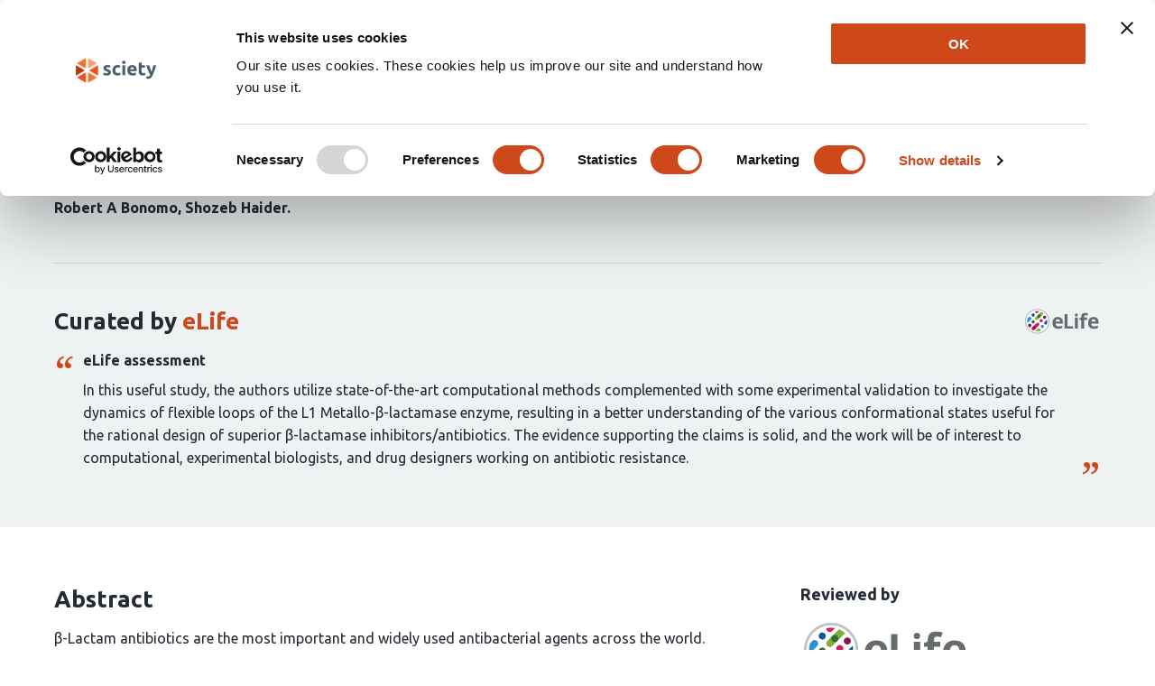

--- FILE ---
content_type: text/html; charset=utf-8
request_url: https://sciety.org/articles/activity/10.7554/elife.83928
body_size: 10333
content:

  <!doctype html>
  <html lang="en" prefix="og: http://ogp.me/ns#">
    
  <head data-user-agent="Mozilla/5.0 (Macintosh; Intel Mac OS X 10_15_7) AppleWebKit/537.36 (KHTML, like Gecko) Chrome/131.0.0.0 Safari/537.36; ClaudeBot/1.0; +claudebot@anthropic.com)">
    
  <meta charset="utf-8">
  <meta name="viewport" content="width=device-width, initial-scale=1">
  <title>
    Gating interactions steer loop conformational changes in the active site of the L1 metallo-β-lactamase | Sciety
  </title>
  <meta name="description" content="4 evaluations
Latest version Feb 24, 2023
Latest activity Jan 19, 2023">
  <link rel="stylesheet" href="/static/style.css">
  <meta name="twitter:card" content="summary">
  <meta name="twitter:site" content="@scietyHQ">
  <meta property="og:site_name" content="Sciety">
  <meta property="og:title" content="Gating interactions steer loop conformational changes in the active site of the L1 metallo-β-lactamase">
  <meta property="og:description" content="
              β-Lactam antibiotics are the most important and widely used antibacterial agents across the world. However, the widespread dissemination of β-lactamases among pathogenic bacteria limits the efficacy of β-lactam antibiotics. This has created a major public health crisis. The use of β-lactamase inhibitors has proven useful in restoring the activity of β-lactam antibiotics, yet, effective clinically approved inhibitors against class B metallo-β-lactamases are not available. L1, a class B3 enzyme expressed by
              Stenotrophomonas maltophilia
              , is a significant contributor to the β-lactam resistance displayed by this opportunistic pathogen. Structurally, L1 is a tetramer with two elongated loops, α3-β7 and β12-α5, present around the active site of each monomer. Residues in these two loops influence substrate/inhibitor binding. To study how the conformational changes of the elongated loops affect the active site in each monomer, enhanced sampling molecular dynamics simulations were performed, Markov State Models were built, and convolutional variational autoencoder-based deep learning was applied. The key identified residues (D150a, H151, P225, Y227, and R236) were mutated and the activity of the generated L1 variants was evaluated in cell-based experiments. The results demonstrate that there are extremely significant gating interactions between α3-β7 and β12-α5 loops. Taken together, the gating interactions with the conformational changes of the key residues play an important role in the structural remodeling of the active site. These observations offer insights into the potential for novel drug development exploiting these gating interactions.
            ">
  <meta property="og:image" content="https://sciety.org/static/images/sciety-twitter-profile.png">
  <link rel="icon" type="image/svg+xml" href="/static/images/favicons/favicon.svg">

  <link rel="apple-touch-icon" sizes="180x180" href="/static/images/favicons/generated/apple-touch-icon.png">
  <link rel="icon" type="image/png" sizes="32x32" href="/static/images/favicons/generated/favicon-32x32.png">
  <link rel="icon" type="image/png" sizes="16x16" href="/static/images/favicons/generated/favicon-16x16.png">
  <link rel="manifest" href="/static/images/favicons/generated/site.webmanifest">
  <link rel="mask-icon" href="/static/images/favicons/generated/safari-pinned-tab.svg" color="#cf4500">
  <link rel="shortcut icon" href="/static/images/favicons/generated/favicon.ico">
  <meta name="msapplication-TileColor" content="#cf4500">
  <meta name="msapplication-config" content="/static/images/favicons/generated/browserconfig.xml">
  <meta name="theme-color" content="#ffffff">

  
  <script data-cookieconsent="ignore">
    window.dataLayer = window.dataLayer || [];
    function gtag(){dataLayer.push(arguments);}

    

    gtag('consent', 'default', {
      'ad_storage': 'denied',
      'analytics_storage': 'denied',
      'wait_for_update': 500,
    });
    gtag("set", "ads_data_redaction", true);
  </script>

  
  <script id="Cookiebot" src="https://consent.cookiebot.com/uc.js" data-cbid="56f22051-f915-4cf1-9552-7d8f64d81152" data-blockingmode="auto"></script>


  <script data-cookieconsent="ignore">
    (function(w,d,s,l,i){w[l]=w[l]||[];w[l].push({'gtm.start':
    new Date().getTime(),event:'gtm.js'});var f=d.getElementsByTagName(s)[0],
    j=d.createElement(s),dl=l!='dataLayer'?'&l='+l:'';j.async=true;j.src=
    'https://www.googletagmanager.com/gtm.js?id='+i+dl;f.parentNode.insertBefore(j,f);
    })(window,document,'script','dataLayer','GTM-NX7CQB4');
  </script>

  
  <script src="https://cdn.usefathom.com/script.js" data-site="DBULFPXG" defer data-cookieconsent="ignore"></script>


  </head>

  <body>
    
    
  <!-- Google Tag Manager (noscript) -->
  <noscript><iframe src="https://www.googletagmanager.com/ns.html?id=GTM-NX7CQB4"
  height="0" width="0" style="display:none;visibility:hidden"></iframe></noscript>
  <!-- End Google Tag Manager (noscript) -->

    
  <div class="standard-page-container">
    
<header class="site-header" id="mobileMenuReturnPoint">
  <a href="#mainContent" class="visually-hidden">Skip navigation</a>
  <nav class="site-header__left_links">
    <ul class="site-header__left_links_list">
      <li class="site-header__left_links_list_item--menu">
        <a href="#mobileNavigation" class="site-header__menu_link">
          <img src="/static/images/menu-icon.svg" alt="" class="site-header__menu_icon"/>
        </a>
      </li>
      <li class="site-header__left_links_list_item--logo">
        <a href="/" class="site-header__logo_link">
          <img src="/static/images/sciety-logo-navigation-link-colour-text.svg" alt="Sciety" class="site-header__logo">
        </a>
      </li>
      <li>
        <a href="/search" class="site-header__search_link">
          <img src="/static/images/search-icon.svg" alt="" class="site-header__search_icon"><span class="site-header__search_label">Search</span>
        </a>
      </li>
    </ul>
  </nav>
  <div class="site-header__right_links">
    
  <nav class="utility-bar" aria-describedby="application-settings">
    <div id="application-settings" style="display: none;">Sciety application settings</div>
    <ul class="utility-bar__list" role="list">
      
  
  <li class="utility-bar__list_item utility-bar__list_item--navigation" aria-hidden="true">
    <a href="/" class="utility-bar__list_nav_link">Home</a>
  </li>

  
  <li class="utility-bar__list_item utility-bar__list_item--navigation">
    <a href="/groups" class="utility-bar__list_nav_link">Groups</a>
  </li>

  
  <li class="utility-bar__list_item utility-bar__list_item--navigation">
    <a href="/explore" class="utility-bar__list_nav_link">Explore</a>
  </li>

  
  <li class="utility-bar__list_item utility-bar__list_item--navigation">
    <a href="/subscribe-to-mailing-list" class="utility-bar__list_nav_link">Newsletter</a>
  </li>

  
  <li class="utility-bar__list_item utility-bar__list_item--navigation">
    <a href="/about" class="utility-bar__list_nav_link">About</a>
  </li>

  
  <li class="utility-bar__list_item utility-bar__list_item--navigation">
    <a href="/log-in" class="utility-bar__list_link_primary_button">Log In</a>
  </li>

  
  <li class="utility-bar__list_item utility-bar__list_item--navigation">
    <a href="/sign-up" class="utility-bar__list_link_secondary_button">Sign Up</a>
  </li>


    </ul>
  </nav>

  </div>
</header>

    
  <main id="mainContent">
    <div class="page-content">
      
  <div class="article-page-wrapper">
    
  <div class="article-page-header-wrapper article-page-header-wrapper--with-curation-statements">
    <header class="page-header page-header--article">
      <h1 lang="en">Gating interactions steer loop conformational changes in the active site of the L1 metallo-β-lactamase</h1>
      <ol aria-label="Authors of this article" class="article-author-list" role="list"><li>Zhuoran Zhao</li><li>Xiayu Shen</li><li>Shuang Chen</li><li>Jing Gu</li><li>Haun Wang</li><li>Maria F Mojica</li><li>Moumita Samanta</li><li>Debsindhu Bhowmik</li><li>Alejandro J Vila</li><li>Robert A Bonomo</li><li>Shozeb Haider</li></ol>
      <span class="visually-hidden">Curation statements for this article: </span><ul class="curation-statements" role="list"><li class="curation-statement" role="listitem">
  <section>
    <header class="curation-statement-header">
      <h2>Curated by <a href="/groups/elife">eLife</a></h2>
      <img src="https://raw.githubusercontent.com/sciety/group-static-files/main/large-logos/elife-logo-sm.svg" alt="eLife logo">
    </header>
    <div lang="en" class="curation-statement-full-text">
      <p><strong>eLife assessment</strong></p>
<p>In this useful study, the authors utilize state-of-the-art computational methods complemented with some experimental validation to investigate the dynamics of flexible loops of the L1 Metallo-β-lactamase enzyme, resulting in a better understanding of the various conformational states useful for the rational design of superior β-lactamase inhibitors/antibiotics. The evidence supporting the claims is solid, and the work will be of interest to computational, experimental biologists, and drug designers working on antibiotic resistance.</p>

    </div>
  </section>
</li>
</ul>
    </header>
  </div>

    <div class="sciety-grid-two-columns">
      <section class="article-actions">
        
      <section>
        <h2 class="article-actions-heading"><span class="visually-hidden">This article has been </span>Reviewed by<span class="visually-hidden"> the following groups</span></h2>
        <ul role="list" class="article-actions-reviewing-groups">
          <li class="article-actions-reviewing-groups__item" role="listitem">
    <a href="/groups/elife" class="group-link-with-logo group-link-with-logo--left-align"><img src="https://raw.githubusercontent.com/sciety/group-static-files/main/large-logos/elife-logo-sm.svg" alt="eLife" class="group-link-with-logo__logo"></a>
  </li>

        </ul>
      </section>
    
        <a href="https://doi.org/10.7554/elife.83928" class="full-article-button">Read the full article</a>
        
      <a href="#relatedArticles" class="see-related-articles-button">See related articles</a>
    
        
    <section class="bonfire-management">
        <h2 class="article-actions-heading">Discuss this preprint</h2>
            <a href="https://discussions.sciety.org/signup" class="bonfire-management-button">Start a discussion</a>
            
            <a href="https://blog.sciety.org/sciety-secures-funding-from-nlnet-foundation-to-help-build-discourse-around-preprints/">What are Sciety discussions?</a>
    </section>
    
        <div class="list-management">
          
      <section class="list-management__listed-in">
        <h2 class="article-actions-heading">Listed in</h2>
        
  <ul role="list" class="listed-in-list">
    <li role="listitem"><a href="/lists/f1561c0f-d247-4e03-934d-52ad9e0aed2f">Evaluated articles</a> (eLife)</li>

  </ul>

      </section>
    
          <a href="/log-in" class="logged-out-call-to-action">Log in to save this article</a>
        </div>
      </section>
      <section>
        <section role="doc-abstract" class="article-abstract">
          <h2>Abstract</h2>
          <div lang="en"><p>
              β-Lactam antibiotics are the most important and widely used antibacterial agents across the world. However, the widespread dissemination of β-lactamases among pathogenic bacteria limits the efficacy of β-lactam antibiotics. This has created a major public health crisis. The use of β-lactamase inhibitors has proven useful in restoring the activity of β-lactam antibiotics, yet, effective clinically approved inhibitors against class B metallo-β-lactamases are not available. L1, a class B3 enzyme expressed by
              <i>Stenotrophomonas maltophilia</i>
              , is a significant contributor to the β-lactam resistance displayed by this opportunistic pathogen. Structurally, L1 is a tetramer with two elongated loops, α3-β7 and β12-α5, present around the active site of each monomer. Residues in these two loops influence substrate/inhibitor binding. To study how the conformational changes of the elongated loops affect the active site in each monomer, enhanced sampling molecular dynamics simulations were performed, Markov State Models were built, and convolutional variational autoencoder-based deep learning was applied. The key identified residues (D150a, H151, P225, Y227, and R236) were mutated and the activity of the generated L1 variants was evaluated in cell-based experiments. The results demonstrate that there are extremely significant gating interactions between α3-β7 and β12-α5 loops. Taken together, the gating interactions with the conformational changes of the key residues play an important role in the structural remodeling of the active site. These observations offer insights into the potential for novel drug development exploiting these gating interactions.
            </p></div>
        </section>
        
    <section class="activity-feed">
      <h2 class="activity-feed__header">Article activity feed</h2>
      <ol role="list" class="activity-feed__list">
        <li class="activity-feed__item" role="listitem">
  <div class="activity-feed__item__contents">
    <header class="activity-feed__item__header">
      <img class="activity-feed__item__avatar" src="/static/images/article-servers/elife.png" alt="">
      <div class="activity-feed__item__meta">
        <div class="activity-feed__item__title">
          <a href="https://elifesciences.org/articles/83928">
            Version published to 10.7554/elife.83928 on eLife
          </a>
        </div>
        <time datetime="2023-02-24" class="activity-feed__item__date">Feb 24, 2023</time>
      </div>
    </header>
  </div>
</li>
<li class="activity-feed__item" role="listitem">
    <article class="activity-feed__item__contents" id="hypothesis:969kXJgGEe2be9Olw8aTVw">
      <header class="activity-feed__item__header">
        
    <img class="activity-feed__item__avatar" src="https://raw.githubusercontent.com/sciety/group-static-files/main/elife.png" alt="">
  
        
  <div class="activity-feed__item__meta">
    <div class="activity-feed__item__title">
      
<a href="/groups/elife">
  eLife
</a>

    </div>
    <time datetime="2023-01-19" class="activity-feed__item__date">Jan 19, 2023</time>
  </div>

      </header>
      
      <div class="activity-feed__item__body">
        <div>
          
    <div lang="en"><p><strong>eLife assessment</strong></p>
<p>In this useful study, the authors utilize state-of-the-art computational methods complemented with some experimental validation to investigate the dynamics of flexible loops of the L1 Metallo-β-lactamase enzyme, resulting in a better understanding of the various conformational states useful for the rational design of superior β-lactamase inhibitors/antibiotics. The evidence supporting the claims is solid, and the work will be of interest to computational, experimental biologists, and drug designers working on antibiotic resistance.</p>
</div>
    
      <div data-read-original-source>
        <a href="https://hypothes.is/a/969kXJgGEe2be9Olw8aTVw" class="activity-feed__item__read_original_source">
          Read the original source
        </a>
      </div>
    
  
        </div>
      </div>
    
    </article>
  </li>
<li class="activity-feed__item" role="listitem">
    <article class="activity-feed__item__contents" id="hypothesis:9vqcNJgGEe2lHG8A3EmfBA">
      <header class="activity-feed__item__header">
        
    <img class="activity-feed__item__avatar" src="https://raw.githubusercontent.com/sciety/group-static-files/main/elife.png" alt="">
  
        
  <div class="activity-feed__item__meta">
    <div class="activity-feed__item__title">
      
<a href="/groups/elife">
  eLife
</a>

    </div>
    <time datetime="2023-01-19" class="activity-feed__item__date">Jan 19, 2023</time>
  </div>

      </header>
      
    <div class="activity-feed__item__body" data-behaviour="collapse_to_teaser">
      <div class="hidden" data-teaser lang="en">
        <p><strong>Reviewer #1 (Public Review):</strong></p>
<p>In the study, Zhao et al. investigated loop conformational changes in the active site of L1 Metallo-beta-lactamase. Antibiotic resistance is on the rise and beta-lactamases are enzymes that cleave a lactam ring. Authors investigate class B3 MBLs since these could be used for designing drugs for treating antibacterial resistance. Authors find specific loops that act as gates to the shape and access to the active site of the enzymes. They study these loops via MD simulations, Markov state models, and CVAE-based deep learning to experimentally reveal how each residue affects activity as well as remodeling of the active site.</p>
<p>Strengths<br />
- The authors make a good case for why MD is important for this scaffold and protein class. The study performs MD simulations coupled with Markov State Models - this coupled with …</p>
      </div>
      <div data-full-text>
        
    <div lang="en"><p><strong>Reviewer #1 (Public Review):</strong></p>
<p>In the study, Zhao et al. investigated loop conformational changes in the active site of L1 Metallo-beta-lactamase. Antibiotic resistance is on the rise and beta-lactamases are enzymes that cleave a lactam ring. Authors investigate class B3 MBLs since these could be used for designing drugs for treating antibacterial resistance. Authors find specific loops that act as gates to the shape and access to the active site of the enzymes. They study these loops via MD simulations, Markov state models, and CVAE-based deep learning to experimentally reveal how each residue affects activity as well as remodeling of the active site.</p>
<p>Strengths<br />
- The authors make a good case for why MD is important for this scaffold and protein class. The study performs MD simulations coupled with Markov State Models - this coupled with CVAE to understand the different states the protein exists in shapes the state-of-the-art study. Authors are able to isolate three different states that the protein exists in and pinpoint which interactions cause a reshaping of the active site.<br />
- Furthermore, they isolate the likely states that also correspond with lower free energy indicating why these states might be more populated. This study adds to the depth of their work.</p>
<p>Weaknesses<br />
- Overall, the impact of work on the currently used antibiotic classes is unclear since the total market presence of all antibiotics is discussed not the carbapenem-based antibiotics class. Statistics related to broad antibiotic class reduce the impact statement instead of improving it.<br />
- Finally in the experimental testing only a few variants at each position were tested, leading to limited learning of the impact of active site interactions.<br />
- Authors state from previous studies on TEM-1 that disruption of the salt bridge between the two loops would alter the binding site, thus reducing antibiotic resistance. The authors continue on to hypothesize that this would hold true for the structure in consideration for this paper as well. While a good hypothesis, this cannot be inferred until we see experimental evidence for the same or a sequence comparison discussing how similar TEM1 is to the L1 MBL in question.<br />
- The authors do not explain how different splits of this data in terms of splitting (80:20 vs 70:30 or others) and reducing interaction matrix lower than 22 x 22 residues can impact their results. Also, the effect of changing the distance shell (8A) for matrix generation is not described. This variation is unaccounted for and can enable authors to pressure test their method and learnings.</p>
</div>
    
      <div data-read-original-source>
        <a href="https://hypothes.is/a/9vqcNJgGEe2lHG8A3EmfBA" class="activity-feed__item__read_original_source">
          Read the original source
        </a>
      </div>
    
  
      </div>
    </div>
  
    </article>
  </li>
<li class="activity-feed__item" role="listitem">
    <article class="activity-feed__item__contents" id="hypothesis:9lmo4pgGEe2P-_OCXsHzDQ">
      <header class="activity-feed__item__header">
        
    <img class="activity-feed__item__avatar" src="https://raw.githubusercontent.com/sciety/group-static-files/main/elife.png" alt="">
  
        
  <div class="activity-feed__item__meta">
    <div class="activity-feed__item__title">
      
<a href="/groups/elife">
  eLife
</a>

    </div>
    <time datetime="2023-01-19" class="activity-feed__item__date">Jan 19, 2023</time>
  </div>

      </header>
      
    <div class="activity-feed__item__body" data-behaviour="collapse_to_teaser">
      <div class="hidden" data-teaser lang="en">
        <p><strong>Reviewer #2 (Public Review):</strong></p>
<p>Zhao, Shen et al. ran molecular dynamics simulations, followed by the application of Markov State Model analysis and deep machine learning dimensional reduction, to study the dynamical behavior of two loops close to the catalytic site of L1 Metallo-β-lactamase (MBL).</p>
<p>The simulations are carefully executed and of sufficient length to build a representative kinetic model. Using a dimensional reduction of the loop conformational sampling based on backbone dihedral features followed by tICA embedding, the authors obtain a Markov state model that identifies the main conformational states of the loops in the absence of bound ligands and provides estimates of the timescales for the transitions between them. Next, the authors employ an alternative way to cluster the conformations of the loops, using unsupervised …</p>
      </div>
      <div data-full-text>
        
    <div lang="en"><p><strong>Reviewer #2 (Public Review):</strong></p>
<p>Zhao, Shen et al. ran molecular dynamics simulations, followed by the application of Markov State Model analysis and deep machine learning dimensional reduction, to study the dynamical behavior of two loops close to the catalytic site of L1 Metallo-β-lactamase (MBL).</p>
<p>The simulations are carefully executed and of sufficient length to build a representative kinetic model. Using a dimensional reduction of the loop conformational sampling based on backbone dihedral features followed by tICA embedding, the authors obtain a Markov state model that identifies the main conformational states of the loops in the absence of bound ligands and provides estimates of the timescales for the transitions between them. Next, the authors employ an alternative way to cluster the conformations of the loops, using unsupervised dimensional reduction, implemented as a convolutional VAE applied to residue distances followed by tSNE embedding. This second step gives results that are not consistent with the clustering used for the kinetic modeling (for instance, supplement 2 of figure 4 shows that the 7 macrostates obtained by the MSM analysis don't always correspond to different areas in the CVAE+tSNE embedding).</p>
<p>Moreover, an inspection of the results from both analysis techniques just confirms the role of interactions that are readily observed in the available crystal structure stabilising the most populated, closed conformation of the loops. The sophisticated computational analysis does not elucidate much of the role of the loop dynamics beyond the intuitive conclusion that disruption of the key interactions keeping the loops in the closed state would affect the function. For instance, it does not clarify what is the role of the other observed metastable states.</p>
<p>Finally, the authors propose and test mutations that would likely disrupt the stability of the closed state and find that they have variable effects on the ability of the enzyme to contrast the antibiotic effect of a panel of substrates. These experimental results look useful and can potentially be used to elucidate the role of the loops in the recognition and activity of the enzyme, and for the design of inhibitors. However, no additional attempt is made to clarify the experimental results based on the mechanistic model of loop dynamics: why do different mutations have different effects? why do some mutations affect all substrates, other mutations only some substrates, and for others, no substrate is affected? What is the role of the tetrameric arrangement?</p>
</div>
    
      <div data-read-original-source>
        <a href="https://hypothes.is/a/9lmo4pgGEe2P-_OCXsHzDQ" class="activity-feed__item__read_original_source">
          Read the original source
        </a>
      </div>
    
  
      </div>
    </div>
  
    </article>
  </li>
<li class="activity-feed__item" role="listitem">
    <article class="activity-feed__item__contents" id="hypothesis:9SCc9pgGEe2ialOxyM9Q-w">
      <header class="activity-feed__item__header">
        
    <img class="activity-feed__item__avatar" src="https://raw.githubusercontent.com/sciety/group-static-files/main/elife.png" alt="">
  
        
  <div class="activity-feed__item__meta">
    <div class="activity-feed__item__title">
      
<a href="/groups/elife">
  eLife
</a>

    </div>
    <time datetime="2023-01-19" class="activity-feed__item__date">Jan 19, 2023</time>
  </div>

      </header>
      
    <div class="activity-feed__item__body" data-behaviour="collapse_to_teaser">
      <div class="hidden" data-teaser lang="en">
        <p><strong>Reviewer #3 (Public Review):</strong></p>
<p>The authors provide a molecular dynamics (MD)-based detailed evaluation of the contribution of the two elongated loops (alpha3-beta7 and beta12-alpha5), present near each active site of the tetrameric Stenotrophomonas maltophilia class B Metallo-beta-lactamase (MBL) L1, towards the L1's lactamase activity with the premise that a better understanding of the categorical conformational states sampled by the loops would ultimately help in the design of a better lactamase inhibitor. This is to then ultimately alleviate the public health crisis arising from β-lactam antibiotic resistance. Using enhanced sampling MD, Markov state modeling (MSM), and convolutional variation autoencoder (CAVE)-based deep learning, the authors identify five key interacting residues in these two loops which contribute to the …</p>
      </div>
      <div data-full-text>
        
    <div lang="en"><p><strong>Reviewer #3 (Public Review):</strong></p>
<p>The authors provide a molecular dynamics (MD)-based detailed evaluation of the contribution of the two elongated loops (alpha3-beta7 and beta12-alpha5), present near each active site of the tetrameric Stenotrophomonas maltophilia class B Metallo-beta-lactamase (MBL) L1, towards the L1's lactamase activity with the premise that a better understanding of the categorical conformational states sampled by the loops would ultimately help in the design of a better lactamase inhibitor. This is to then ultimately alleviate the public health crisis arising from β-lactam antibiotic resistance. Using enhanced sampling MD, Markov state modeling (MSM), and convolutional variation autoencoder (CAVE)-based deep learning, the authors identify five key interacting residues in these two loops which contribute to the conformational states of loops.</p>
<p>The major strength of the study is that the authors carry out a detailed study (e.g., enhanced sampling MD, Markov state modeling, and convolutional variation autoencoder-based deep learning) of the conformational landscape of an important enzyme as these findings would help further experimental studies (e.g., NMR dynamics) for ligand binding, better design of inhibitory ligands of an important class of enzyme. One weakness would be that MBL L1 is a good representative of the class of MBL enzymes or not needs clarification.</p>
<p>The authors achieve the goal of capturing the various conformational states of the L1 enzyme loops and their computational results support the conclusion about the various loop conformations sampled during the dynamics. However, how the mutagenesis experiment supports the existence of different conformational states will likely benefit from more clarification. Further clarification on how detecting the existence of multiple conformers benefits better inhibitor design will be very beneficial.</p>
<p>Since details on macromolecular motion are often neglected in macromolecular experimental studies, the detailed MD methods described here will be a very useful companion in experimental studies of proteins and their interactions.</p>
<p>A discussion on how the study of one particular enzyme could benefit in understanding the molecular properties of a class of enzymes would enhance the generality of the study.</p>
</div>
    
      <div data-read-original-source>
        <a href="https://hypothes.is/a/9SCc9pgGEe2ialOxyM9Q-w" class="activity-feed__item__read_original_source">
          Read the original source
        </a>
      </div>
    
  
      </div>
    </div>
  
    </article>
  </li>
<li class="activity-feed__item" role="listitem">
  <div class="activity-feed__item__contents">
    <header class="activity-feed__item__header">
      <img class="activity-feed__item__avatar" src="/static/images/article-servers/biorxiv.jpg" alt="">
      <div class="activity-feed__item__meta">
        <div class="activity-feed__item__title">
          <a href="http://biorxiv.org/lookup/doi/10.1101/2022.10.25.513716">
            Version published to 10.1101/2022.10.25.513716 on bioRxiv
          </a>
        </div>
        <time datetime="2022-10-27" class="activity-feed__item__date">Oct 27, 2022</time>
      </div>
    </header>
  </div>
</li>

      </ol>
    </section>
  
        
  <div id="relatedArticles">
    <h2 class="related-articles__header">Related articles</h2>
    
  <ol class="article-list" role="list">
    <li role="listitem">
  <section class="article-card">
    
  <h3 class="article-card__title"><a href="/articles/activity/10.1101/2025.10.30.685541">Structural basis of quinone-sensing by the MarR-type repressor MhqR in
            <i>Staphylococcus aureus</i></a></h3>
  
          <div class="visually-hidden">This article has 12 authors:</div>
          <ol class="card-authors" role="list">
            <li class="card-authors__author">Thao Thi-Phuong Nguyen</li><li class="card-authors__author">Paul Weiland</li><li class="card-authors__author">Vu Van Loi</li><li class="card-authors__author">Stephan Kiontke</li><li class="card-authors__author">Fabiana Burchert</li><li class="card-authors__author">Victor Zegarra</li><li class="card-authors__author">Antonia Kern</li><li class="card-authors__author">Verena Nadin Fritsch</li><li class="card-authors__author">Daniil Baranov</li><li class="card-authors__author">Agnieszka K. Bronowska</li><li class="card-authors__author">Gert Bange</li><li class="card-authors__author">Haike Antelmann</li>
          </ol>
        
  
  
  <footer class="article-card__footer">
    
  <div class="article-card__meta">
    <span class="visually-hidden">This article has no evaluations</span><span>Latest version <time datetime="2025-10-30">Oct 30, 2025</time></span>
  </div>

  </footer>

  </section>
</li>
<li role="listitem">
  <section class="article-card">
    
  <h3 class="article-card__title"><a href="/articles/activity/10.1101/2025.10.14.682469">Saturation mutagenesis map of generalist versus specialist adaptations of β-lactamase to novel antibiotics</a></h3>
  
          <div class="visually-hidden">This article has 6 authors:</div>
          <ol class="card-authors" role="list">
            <li class="card-authors__author">Ilona K. Gaszek</li><li class="card-authors__author">Muhammed S. Yildiz</li><li class="card-authors__author">Levent Sari</li><li class="card-authors__author">Ayesha Ahmed</li><li class="card-authors__author">Erdal Toprak</li><li class="card-authors__author">Milo M. Lin</li>
          </ol>
        
  
  
  <footer class="article-card__footer">
    
  <div class="article-card__meta">
    <span class="visually-hidden">This article has no evaluations</span><span>Latest version <time datetime="2025-10-15">Oct 15, 2025</time></span>
  </div>

  </footer>

  </section>
</li>
<li role="listitem">
  <section class="article-card">
    
  <h3 class="article-card__title"><a href="/articles/activity/10.1101/2025.10.24.684457">Aromatic residues in mobile regions distal to the active site support the closed conformation of
            <i>E. coli</i>
            DXPS</a></h3>
  
          <div class="visually-hidden">This article has 6 authors:</div>
          <ol class="card-authors" role="list">
            <li class="card-authors__author">Lydia J. Kramer</li><li class="card-authors__author">Steven L. Austin</li><li class="card-authors__author">Ananya Majumdar</li><li class="card-authors__author">Noah D. Smith</li><li class="card-authors__author">H. Lee Woodcock</li><li class="card-authors__author">Caren L. Freel Meyers</li>
          </ol>
        
  
  
  <footer class="article-card__footer">
    
  <div class="article-card__meta">
    <span class="visually-hidden">This article has no evaluations</span><span>Latest version <time datetime="2025-10-25">Oct 25, 2025</time></span>
  </div>

  </footer>

  </section>
</li>

  </ol>

  </div>

      </section>
    </div>
  </div>

    </div>
  </main>
  
    
  <footer>
    <div class="pre-footer">
      <div class="pre-footer__slogan">Stay updated. Get involved.</div>
      <a href="/subscribe-to-mailing-list" class="pre-footer__call_to_action">Subscribe to our newsletter</a>
    </div>
    <div class="main-footer">
      <ul class="main-footer__navigation">
        <li class="main-footer__navigation_item">
          <a href="/blog" class="main-footer__link">Blog</a>
        </li>
        <li class="main-footer__navigation_item">
          <a href="/about" class="main-footer__link">About Sciety</a>
        </li>
        <li class="main-footer__navigation_item">
          <a href="/contact-us" class="main-footer__link">Contact</a>
        </li>
        <li class="main-footer__navigation_item">
          <a href="https://twitter.com/scietyHQ"><img src="/static/images/twitter-bird-white.svg" alt="Follow us on Twitter"/></a>
        </li>
        <li class="main-footer__navigation_item">
          <a href="https://www.facebook.com/ScietyHQ/"><img src="/static/images/facebook-white.svg" alt="Follow us on Facebook"/></a>
        </li>
      </ul>
      <small class="main-footer__small_print">
        © eLife Sciences Publications Ltd.
        <a href="/legal">Legal&nbsp;information</a>
      </small>
    </div>
  </footer>

  </div>
  
    <nav class="mobile-menu" id="mobileNavigation">
      <span class="visually-hidden">Site navigation links</span>
      <ul role="list" class="mobile-menu__links">
        
        <li><a href="/" class="mobile-menu__link">Home</a></li>
        <li><a href="/groups" class="mobile-menu__link">Groups</a></li>
        <li><a href="/explore" class="mobile-menu__link">Explore</a></li>
        
      <li><a href="/subscribe-to-mailing-list" class="mobile-menu__link">Newsletter</a></li>
      <li><a href="/about" class="mobile-menu__link">About</a></li>
      <li>
        <a href="/log-in" class="mobile-menu__link mobile-menu__link_primary_button">Log In</a>
      </li>
      <li>
        <a href="/sign-up" class="mobile-menu__link mobile-menu__link_secondary_button">Sign Up</a>
      </li>
    
      </ul>
      <a href="#mobileMenuReturnPoint"><img src="/static/images/close-icon.svg" alt="dismiss this menu" class="mobile-menu__close_link"></a>
    </nav>

  

    <script src="/static/behaviour.js"></script>

  </body>
  </html>


--- FILE ---
content_type: text/css; charset=utf-8
request_url: https://sciety.org/static/style.css
body_size: 12908
content:
@charset "UTF-8";
@import url("https://fonts.googleapis.com/css2?family=Ubuntu:ital,wght@0,400;0,700;1,400&family=Noto+Serif:ital,wght@0,400;0,700;1,400;1,700&display=swap");
html {
  font-size: unset;
}

body {
  min-height: 100vh;
  font-family: Ubuntu, sans-serif;
  font-size: 16px;
  line-height: 1.5;
  margin: 0;
  color: rgb(36, 42, 51);
  background-color: rgb(255, 255, 255);
}

p {
  margin-top: 0;
  margin-bottom: 1.5rem;
  font-family: Ubuntu, sans-serif;
  font-size: 1rem;
  line-height: 1.6;
}
p a:any-link:hover, p a:any-link:active, p a:any-link:focus {
  text-decoration: underline;
}

p + ul,
p + ol {
  margin-top: -1rem;
}

h1 {
  margin-top: 0;
  margin-bottom: 1rem;
  font-size: 1.625rem;
  font-family: Ubuntu, sans-serif;
  font-weight: bold;
  line-height: 1.2;
}
@media screen and (min-width: 46.25em) {
  h1 {
    font-size: 2rem;
  }
}

h2 {
  margin-top: 0;
  margin-bottom: 1rem;
  font-size: 1.25rem;
  font-family: Ubuntu, sans-serif;
  font-weight: bold;
  line-height: 1.2;
}
@media screen and (min-width: 46.25em) {
  h2 {
    font-size: 1.625rem;
  }
}

h3 {
  margin-top: 0;
  margin-bottom: 1rem;
  font-size: 1.125rem;
  font-family: Ubuntu, sans-serif;
  font-weight: bold;
  line-height: 1.2;
}

h4 {
  margin-top: 0;
  margin-bottom: 1rem;
  font-size: 0.9375rem;
  font-family: Ubuntu, sans-serif;
  font-weight: bold;
  line-height: 1.2;
}

h5 {
  margin-top: 0;
  margin-bottom: 1rem;
  font-size: 0.875rem;
  font-family: Ubuntu, sans-serif;
  font-weight: bold;
  line-height: 1.2;
}

h6 {
  margin-top: 0;
  margin-bottom: 1rem;
  font-size: 0.875rem;
  font-style: italic;
  font-family: Ubuntu, sans-serif;
  font-weight: bold;
  line-height: 1.2;
}

blockquote {
  border-left: 0.5rem solid rgb(207, 216, 220);
  margin-left: 1.5rem;
  padding-left: 1rem;
}

pre {
  overflow-x: scroll;
}

ul {
  margin-top: 0;
}

li {
  font-family: Ubuntu, sans-serif;
  font-size: 1rem;
  line-height: 1.6;
}

a:any-link {
  color: rgb(206, 72, 26);
  text-decoration: none;
}
a:any-link:hover, a:any-link:active, a:any-link:focus {
  color: rgb(151.6586206897, 53.0068965517, 19.1413793103);
}

a[href]:focus-visible,
button:focus-visible,
input:focus-visible,
textarea:focus-visible {
  outline-style: none;
  box-shadow: 0 0 0 3px rgb(245, 218, 209);
}
a[href]:focus,
button:focus,
input:focus,
textarea:focus {
  outline-style: none;
  box-shadow: 0 0 0 3px rgb(245, 218, 209);
}
a[href]:focus:not(:focus-visible),
button:focus:not(:focus-visible),
input:focus:not(:focus-visible),
textarea:focus:not(:focus-visible) {
  box-shadow: none;
}

input,
textarea {
  font-family: inherit;
  font-size: inherit;
}

textarea {
  display: block;
  width: 100%;
  margin-bottom: 0.5rem;
  padding: 0.5rem;
  border: 1px solid rgb(207, 216, 220);
  border-radius: 6px;
}

button {
  cursor: pointer;
  font-family: Ubuntu, sans-serif;
  font-size: 1rem;
  font-weight: bold;
  line-height: 1;
}

fieldset {
  border: 1px solid rgb(207, 216, 220);
  border-radius: 6px;
  margin-bottom: 1.5rem;
}

input[type=checkbox] {
  margin-left: 0;
}

input[type=radio] {
  flex-shrink: 0;
  height: 1.375rem;
  width: 1.375rem;
  margin-top: 0;
  margin-bottom: 0;
}

/*
Prevent styling of <a> elements that aren't links
*/
a:not([href]) {
  color: inherit;
  text-decoration: inherit;
}

/*
Use real subscript and superscript characters where possible
*/
@supports (font-variant-position: sub) {
  sub {
    font-size: inherit;
    font-variant-position: sub;
    position: static;
  }
}
@supports (font-variant-position: super) {
  sup {
    font-size: inherit;
    font-variant-position: super;
    position: static;
  }
}
p:last-child {
  margin-bottom: 1rem;
}

table {
  border-top: 1px solid rgb(207, 216, 220);
  border-bottom: 1px solid rgb(207, 216, 220);
  margin-bottom: 1.5rem;
}

td,
th {
  padding: 0.25rem;
  vertical-align: top;
}
td:first-child,
th:first-child {
  padding-left: 0;
}
td:last-child,
th:last-child {
  padding-right: 0;
}
tr:first-child td,
tr:first-child th {
  padding-top: 0;
}
tr:last-child td,
tr:last-child th {
  padding-bottom: 0;
}

address {
  font-style: normal;
  margin-bottom: 1rem;
  font-family: Ubuntu, sans-serif;
  font-size: 1rem;
  line-height: 1.6;
}

*,
::after,
::before {
  box-sizing: border-box;
}

.card-authors {
  margin-bottom: 1.5rem;
  list-style: none;
  padding-left: 0;
}

.card-authors__author {
  display: inline;
}
.card-authors__author::after {
  content: ", ";
}
.card-authors__author:last-child::after {
  content: ".";
}

.article-card {
  position: relative;
  background-color: rgb(255, 255, 255);
  padding-top: 2rem;
  border-bottom: 1px solid rgb(207, 216, 220);
  padding-bottom: 2.5rem;
}

.article-card-content {
  grid-column: 1/9;
}

.article-card__title {
  font-family: Ubuntu, sans-serif;
  font-size: 1.25rem;
  line-height: 1.3;
  font-weight: bold;
  margin-bottom: 1rem;
}
@media screen and (min-width: 46.25em) {
  .article-card__title {
    font-size: 1.5rem;
  }
}

.article-card__error_message {
  margin-bottom: 0.5rem;
}

.article-card__reviewing_groups {
  font-weight: bold;
}

.article-card__footer {
  display: flex;
  justify-content: space-between;
  align-items: center;
  margin-right: calc(1rem + 24px);
}

.article-card__meta {
  color: rgb(75, 96, 106);
  font-family: Ubuntu, sans-serif;
  font-size: 0.875rem;
  line-height: 1.2;
}
.article-card__meta > * {
  margin-right: 0.25rem;
}
.article-card__meta > :nth-child(n+3)::before {
  content: "•";
  margin-right: 0.25rem;
}

.article-card__controls {
  display: flex;
  gap: 1.375rem;
  align-items: center;
  margin-top: 1rem;
}

.article-card-teasers {
  margin-bottom: 1.5rem;
  background-color: rgb(239, 242, 243);
  list-style: none;
  padding-left: 0;
}
.article-card-teasers {
  padding: 1rem;
}

.article-card-teasers__teaser {
  margin-bottom: 3rem;
}
.article-card-teasers__teaser:last-child {
  margin-bottom: 0;
}

.article-card-teasers__teaser_heading {
  font-weight: bold;
}

.article-card-teasers__teaser_quote {
  padding-left: 1rem;
  padding-right: 1rem;
  position: relative;
}
.article-card-teasers__teaser_quote::before, .article-card-teasers__teaser_quote::after {
  position: absolute;
  color: rgb(206, 72, 26);
  font-family: "Noto Serif", serif;
  font-size: 2rem;
  line-height: 1;
}
.article-card-teasers__teaser_quote::before {
  content: "“";
  left: 0;
  top: 0;
}
.article-card-teasers__teaser_quote::after {
  content: "”";
  right: 0;
  bottom: -0.5rem;
}

@media screen and (min-width: 68.75em) {
  .article-card.article-card--with-annotation {
    display: grid;
    grid-template-columns: repeat(12, minmax(0, 1fr));
    grid-column-gap: 1.25rem;
    padding-bottom: 0;
    border-bottom-width: 0;
  }
}
@media screen and (min-width: 68.75em) {
  .article-card.article-card--with-annotation .article-card-content {
    border-bottom: 1px solid rgb(207, 216, 220);
    padding-bottom: 2.5rem;
  }
}

.article-card-annotation {
  grid-column: 9/13;
  border: 1px solid rgb(206, 72, 26);
  border-radius: 6px;
  padding: 1rem;
  margin-top: 2.5rem;
  position: relative;
}
.article-card-annotation::before {
  content: "";
  background-image: url("/static/images/annotation-triangle.svg");
  height: 32px;
  width: 32px;
  position: absolute;
  top: -2rem;
  left: 2rem;
}
@media screen and (min-width: 68.75em) {
  .article-card-annotation {
    margin-top: 0;
  }
  .article-card-annotation::before {
    transform: rotate(-90deg);
    top: 3rem;
    left: -2rem;
  }
}
.article-card-annotation p {
  word-wrap: break-word;
}
.article-card-annotation p:last-child {
  margin-bottom: 0;
}

.article-card-annotation__header {
  display: flex;
  align-items: center;
  margin-bottom: 0.75rem;
}
.article-card-annotation__header h4 {
  margin-bottom: 0;
}

.article-card-annotation__avatar {
  width: 36px;
  height: 36px;
  margin-right: 1rem;
  border-radius: 6px;
  border: 3px rgb(207, 216, 220) solid;
}

.article-list {
  margin-top: 0;
  margin-bottom: 1.5rem;
  list-style: none;
  padding-left: 0;
}
.article-list > li {
  margin-bottom: 0.5rem;
}
.article-list > li:last-child {
  margin-bottom: 0;
}

.mobile-menu {
  padding-top: 1.5rem;
  height: 100vh;
  display: flex;
  flex-direction: column-reverse;
  justify-content: flex-end;
  background-color: rgb(52, 67, 74);
  text-align: center;
}
@media screen and (min-width: 58.75em) {
  .mobile-menu {
    display: none;
  }
}

.mobile-menu__close_link {
  display: block;
  text-align: left;
  padding-left: 1.5rem;
}

.mobile-menu__links {
  list-style: none;
  padding-left: 0;
}

.mobile-menu__link {
  display: inline-block;
  align-items: center;
  border-radius: 6px;
  margin-bottom: 2rem;
  font-family: Ubuntu, sans-serif;
  font-size: 1rem;
  font-weight: bold;
  line-height: 1;
}
.mobile-menu__link:any-link {
  color: rgb(255, 255, 255);
}
.mobile-menu__link:any-link:hover, .mobile-menu__link:any-link:active {
  color: rgb(234, 122, 83);
}

.mobile-menu__link--user-profile {
  display: inline-flex;
}

.mobile-menu__user_avatar {
  background-color: rgb(255, 255, 255);
  width: 2.25rem;
  height: auto;
  display: inline-block;
  margin-right: 0.75rem;
  border-radius: 6px;
  border: 3px rgb(207, 216, 220) solid;
}

.mobile-menu__link_primary_button {
  display: inline-block;
  padding: 0.5625rem 0.75rem;
  border-radius: 6px;
  color: rgb(255, 255, 255);
  background-color: rgb(206, 72, 26);
  font-family: Ubuntu, sans-serif;
  font-size: 1rem;
  font-weight: bold;
  line-height: 1;
}
.mobile-menu__link_primary_button:any-link {
  color: rgb(255, 255, 255);
  background-color: rgb(206, 72, 26);
}
.mobile-menu__link_primary_button:any-link:hover, .mobile-menu__link_primary_button:any-link:active, .mobile-menu__link_primary_button:any-link:focus {
  background-color: rgb(151.6586206897, 53.0068965517, 19.1413793103);
  color: rgb(255, 255, 255);
  text-decoration: none;
}

.mobile-menu__link_secondary_button {
  border-radius: 6px;
  border: 1px solid rgb(207, 216, 220);
  padding: 0.5rem 0.6875rem;
  font-family: Ubuntu, sans-serif;
  font-size: 1rem;
  font-weight: bold;
  line-height: 1;
}
.mobile-menu__link_secondary_button:any-link {
  color: rgb(255, 255, 255);
}
.mobile-menu__link_secondary_button:any-link:hover, .mobile-menu__link_secondary_button:any-link:active, .mobile-menu__link_secondary_button:any-link:focus {
  background-color: rgb(207, 216, 220);
  color: rgb(52, 67, 74);
}

.site-header {
  width: 100%;
  height: 3.875rem;
  display: flex;
  --colour-site-header-background: rgb(255, 255, 255);
  --colour-text-primary: rgb(36, 42, 51);
  --colour-text-navigation-link: rgb(52, 67, 74);
  --colour-site-header-border: rgb(207, 216, 220);
}
.site-header {
  background-color: var(--colour-site-header-background);
}
@media screen and (min-width: 58.75em) {
  .site-header {
    display: grid;
    grid-template-columns: 1fr auto minmax(auto, 57.5rem) 1fr;
  }
}
.site-header::before, .site-header::after {
  content: "";
  display: block;
}

.site-header--dark {
  --colour-site-header-background: rgb(52, 67, 74);
  --colour-text-primary: rgb(255, 255, 255);
  --colour-text-navigation-link: rgb(255, 255, 255);
  --colour-site-header-border: rgb(52, 67, 74);
}

.site-header__left_links {
  padding-left: 1.25rem;
  padding-right: 1.25rem;
  border-bottom: 1px solid var(--colour-site-header-border);
  flex-grow: 1;
}
@media screen and (min-width: 58.75em) {
  .site-header__left_links {
    width: 17.5rem;
  }
}

.site-header__left_links_list {
  display: flex;
  align-items: center;
  height: 100%;
  justify-content: space-between;
  list-style: none;
  padding-left: 0;
}
@media screen and (min-width: 58.75em) {
  .site-header__left_links_list {
    justify-content: unset;
  }
}

@media screen and (min-width: 58.75em) {
  .site-header__left_links_list_item--logo {
    line-height: 0;
  }
}

.site-header__logo_link {
  display: block;
}

.site-header__logo {
  height: 2.125rem;
}

.site-header__right_links {
  display: flex;
  align-items: center;
  padding-top: 0;
  border-bottom: 1px solid var(--colour-site-header-border);
}

@media screen and (min-width: 58.75em) {
  .site-header__left_links_list_item--menu {
    display: none;
  }
}

.site-header__menu_icon {
  width: 1.625rem;
  height: 1.625rem;
}

.site-header__menu_link {
  display: flex;
  margin-right: 2.75rem;
}
.site-header__menu_link::before {
  content: "Open the menu";
  border: 0;
  clip: rect(0 0 0 0);
  height: 1px;
  margin: -1px;
  overflow: hidden;
  padding: 0;
  position: absolute;
  width: 1px;
  user-select: none;
}

.site-header__search_link {
  display: flex;
  align-items: center;
  border-radius: 6px;
  border: 1px solid rgb(207, 216, 220);
  padding: 0.25rem 0.6875rem;
  background-color: rgb(255, 255, 255);
  margin-left: 1.375rem;
  font-family: Ubuntu, sans-serif;
  font-size: 1rem;
  font-weight: bold;
  line-height: 1;
}
.site-header__search_link:any-link {
  color: var(--colour-text-navigation-link);
}
.site-header__search_link:any-link:hover, .site-header__search_link:any-link:active, .site-header__search_link:any-link:focus {
  background-color: rgb(207, 216, 220);
  color: rgb(52, 67, 74);
}

.site-header__search_icon {
  width: 1.5rem;
  height: 1.5rem;
}

.site-header__search_label {
  border: 0;
  clip: rect(0 0 0 0);
  height: 1px;
  margin: -1px;
  overflow: hidden;
  padding: 0;
  position: absolute;
  width: 1px;
  user-select: none;
}
@media screen and (min-width: 58.75em) {
  .site-header__search_label {
    color: rgb(52, 67, 74);
    clip: auto;
    height: auto;
    margin: 0;
    overflow: unset;
    position: static;
    width: auto;
    user-select: unset;
  }
}

.utility-bar {
  display: flex;
  margin-right: 0;
  flex-grow: 1;
  align-self: center;
  --colour-site-header-background: rgb(255, 255, 255);
  --colour-text-primary: rgb(36, 42, 51);
  --colour-text-navigation-link: rgb(52, 67, 74);
  --colour-site-header-border: rgb(207, 216, 220);
}
@media screen and (min-width: 58.75em) {
  .utility-bar {
    margin-right: 1.25rem;
  }
}

.utility-bar--dark {
  --colour-site-header-background: rgb(52, 67, 74);
  --colour-text-primary: rgb(255, 255, 255);
  --colour-text-navigation-link: rgb(255, 255, 255);
  --colour-site-header-border: rgb(52, 67, 74);
}

.utility-bar__list {
  display: flex;
  justify-content: flex-start;
  margin-bottom: 0;
  margin-left: auto;
  list-style: none;
  padding-left: 0;
}

.utility-bar__list_item {
  padding-right: 1.5rem;
  flex-shrink: 0;
  display: flex;
  align-items: center;
}
.utility-bar__list_item:first-child {
  margin-left: auto;
}
.utility-bar__list_item:last-child {
  padding-right: 0;
}

.utility-bar__list_item--navigation {
  display: none;
}
@media screen and (min-width: 58.75em) {
  .utility-bar__list_item--navigation {
    display: flex;
  }
}

.utility-bar__list_nav_link {
  padding-top: 0.375rem;
  padding-bottom: 0.25rem;
  border-bottom: 2px solid transparent;
  display: block;
  font-family: Ubuntu, sans-serif;
  font-size: 1rem;
  font-weight: bold;
  line-height: 1;
}
.utility-bar__list_nav_link:any-link {
  color: var(--colour-text-navigation-link);
}
.utility-bar__list_nav_link:any-link:hover, .utility-bar__list_nav_link:any-link:active, .utility-bar__list_nav_link:any-link:focus {
  color: var(--colour-text-primary);
  border-color: var(--colour-text-primary);
}

.utility-bar__list_link_primary_button {
  display: inline-block;
  padding: 0.5625rem 0.75rem;
  border-radius: 6px;
  color: rgb(255, 255, 255);
  background-color: rgb(206, 72, 26);
  font-family: Ubuntu, sans-serif;
  font-size: 1rem;
  font-weight: bold;
  line-height: 1;
}
.utility-bar__list_link_primary_button:any-link {
  color: rgb(255, 255, 255);
  background-color: rgb(206, 72, 26);
}
.utility-bar__list_link_primary_button:any-link:hover, .utility-bar__list_link_primary_button:any-link:active, .utility-bar__list_link_primary_button:any-link:focus {
  background-color: rgb(151.6586206897, 53.0068965517, 19.1413793103);
  color: rgb(255, 255, 255);
  text-decoration: none;
}

.utility-bar__list_link_secondary_button {
  border-radius: 6px;
  border: 1px solid rgb(207, 216, 220);
  padding: 0.5rem 0.6875rem;
  font-family: Ubuntu, sans-serif;
  font-size: 1rem;
  font-weight: bold;
  line-height: 1;
}
.utility-bar__list_link_secondary_button:any-link {
  color: var(--colour-text-navigation-link);
}
.utility-bar__list_link_secondary_button:any-link:hover, .utility-bar__list_link_secondary_button:any-link:active, .utility-bar__list_link_secondary_button:any-link:focus {
  background-color: rgb(207, 216, 220);
  color: rgb(52, 67, 74);
}

.utility-bar-user-profile {
  display: flex;
  line-height: 1;
}
.utility-bar-user-profile:any-link {
  color: var(--colour-text-primary);
}
.utility-bar-user-profile:any-link:hover, .utility-bar-user-profile:any-link:active {
  color: var(--colour-text-primary);
}
.utility-bar-user-profile::before {
  content: "Go to profile";
  border: 0;
  clip: rect(0 0 0 0);
  height: 1px;
  margin: -1px;
  overflow: hidden;
  padding: 0;
  position: absolute;
  width: 1px;
  user-select: none;
}

.utility-bar-user-profile__avatar {
  background-color: rgb(255, 255, 255);
  width: 2.125rem;
  height: auto;
  margin-right: 1.25rem;
  display: inline-block;
  border-radius: 6px;
  border: 3px rgb(207, 216, 220) solid;
}
@media screen and (min-width: 58.75em) {
  .utility-bar-user-profile__avatar {
    width: 1.5625rem;
    margin-right: 0.375rem;
  }
}

.utility-bar-user-profile__handle {
  padding-top: 0.375rem;
  padding-bottom: 0.25rem;
  display: none;
}
@media screen and (min-width: 58.75em) {
  .utility-bar-user-profile__handle {
    display: unset;
    max-width: 5.5625rem;
    overflow: hidden;
    text-overflow: ellipsis;
  }
}
@media screen and (min-width: 66.25em) {
  .utility-bar-user-profile__handle {
    max-width: none;
  }
}

.pre-footer {
  margin-bottom: 2rem;
  max-width: 75rem;
  display: flex;
  flex-direction: column;
  justify-content: center;
  align-items: center;
  border-top: 1px solid rgb(207, 216, 220);
  padding-top: 2rem;
  margin-left: 1.25rem;
  margin-right: 1.25rem;
}
@media screen and (min-width: 46.25em) {
  .pre-footer {
    margin-left: 0;
    margin-right: 0;
  }
}
@media screen and (min-width: 46.25em) {
  .pre-footer {
    margin-left: auto;
    margin-right: auto;
  }
}
.home-page-container .pre-footer {
  border-top-width: 0;
}

.pre-footer__slogan {
  margin-bottom: 1rem;
  font-size: 1.25rem;
  font-family: Ubuntu, sans-serif;
  font-weight: bold;
  line-height: 1.2;
}
@media screen and (min-width: 46.25em) {
  .pre-footer__slogan {
    font-size: 1.625rem;
  }
}

.pre-footer__call_to_action {
  display: inline-block;
  padding: 0.5625rem 0.75rem;
  border-radius: 6px;
  color: rgb(255, 255, 255);
  background-color: rgb(206, 72, 26);
  font-family: Ubuntu, sans-serif;
  font-size: 1rem;
  font-weight: bold;
  line-height: 1;
}
.pre-footer__call_to_action:any-link {
  color: rgb(255, 255, 255);
  background-color: rgb(206, 72, 26);
}
.pre-footer__call_to_action:any-link:hover, .pre-footer__call_to_action:any-link:active, .pre-footer__call_to_action:any-link:focus {
  background-color: rgb(151.6586206897, 53.0068965517, 19.1413793103);
  color: rgb(255, 255, 255);
  text-decoration: none;
}

.main-footer {
  background-color: rgb(52, 67, 74);
  padding-top: 2rem;
  padding-bottom: 2rem;
  text-align: center;
}

.main-footer__navigation {
  margin-bottom: 3rem;
  display: flex;
  justify-content: center;
  align-items: center;
  flex-wrap: wrap;
  list-style: none;
  padding-left: 0;
}

.main-footer__navigation_item {
  margin-left: 1rem;
  margin-right: 1rem;
  padding-bottom: 1rem;
}

.main-footer__link {
  display: block;
  font-weight: bold;
  border-bottom: 2px solid rgb(255, 255, 255);
  padding-bottom: 0.25rem;
}
.main-footer__link {
  font-size: 1.125rem;
  line-height: 1.1111111111;
}
.main-footer__link:any-link {
  color: rgb(255, 255, 255);
}
.main-footer__link:any-link:hover, .main-footer__link:any-link:active, .main-footer__link:any-link:focus {
  color: rgb(234, 122, 83);
  border-color: transparent;
}

.main-footer__small_print {
  color: rgb(255, 255, 255);
}
.main-footer__small_print {
  font-size: 0.875rem;
  line-height: 1.1428571429;
}
.main-footer__small_print a:any-link {
  font-weight: normal;
  text-decoration: underline;
  color: inherit;
}
.main-footer__small_print a:any-link:hover, .main-footer__small_print a:any-link:active, .main-footer__small_print a:any-link:focus {
  color: rgb(234, 122, 83);
}

.group-card {
  display: flex;
  position: relative;
}
.group-card {
  background-color: rgb(255, 255, 255);
  padding: 1rem 1.25rem;
  border: 1px solid rgb(207, 216, 220);
  border-left-width: 0;
  border-right-width: 0;
}
@media screen and (min-width: 46.25em) {
  .group-card {
    border-radius: 6px;
    border-left-width: 1px;
    border-right-width: 1px;
  }
}

.group-card__body {
  flex-grow: 1;
}

.group-card__title {
  margin-bottom: 0.25rem;
  font-family: Ubuntu, sans-serif;
  font-size: 1.125rem;
  line-height: 1.3;
  font-weight: bold;
}

.group-card__link {
  color: rgb(36, 42, 51);
}
.group-card__link:any-link {
  color: rgb(36, 42, 51);
}
.group-card__link:any-link:active, .group-card__link:any-link:hover {
  color: rgb(36, 42, 51);
}
.group-card__link:hover::after {
  box-shadow: 0 0 10px 0 rgba(0, 0, 0, 0.2);
}
.group-card__link::after {
  content: "";
  position: absolute;
  top: 0;
  bottom: 0;
  left: 0;
  right: 0;
  border-radius: 6px;
}

.group-card__description {
  margin-bottom: 0.5rem;
}

.group-card__avatar {
  margin-left: 2rem;
  width: 36px;
  height: 36px;
  flex: 0 0 36px;
  border-radius: 6px;
  border: 3px rgb(207, 216, 220) solid;
}

.group-card__meta {
  color: rgb(75, 96, 106);
  font-family: Ubuntu, sans-serif;
  font-size: 0.875rem;
  line-height: 1.2;
}
.group-card__meta > * {
  margin-right: 0.25rem;
}
.group-card__meta > :nth-child(n+3)::before {
  content: "•";
  margin-right: 0.25rem;
}

.group-link-with-logo {
  display: block;
  width: 200px;
  height: 70px;
}

.group-link-with-logo__logo {
  width: 100%;
  height: 100%;
  object-fit: contain;
}
.group-link-with-logo--left-align .group-link-with-logo__logo {
  object-position: 0% 50%;
}
.group-link-with-logo--center-align .group-link-with-logo__logo {
  object-position: 50% 50%;
}

.list-card {
  display: flex;
  height: 100%;
  position: relative;
}
.list-card {
  background-color: rgb(255, 255, 255);
  padding: 1rem 1.25rem;
  border: 1px solid rgb(207, 216, 220);
  border-left-width: 0;
  border-right-width: 0;
}
@media screen and (min-width: 46.25em) {
  .list-card {
    border-radius: 6px;
    border-left-width: 1px;
    border-right-width: 1px;
  }
}

.list-card__body {
  flex-grow: 1;
  display: flex;
  flex-direction: column;
  justify-content: space-between;
}

.list-card__title {
  margin-bottom: 0.25rem;
  font-family: Ubuntu, sans-serif;
  font-size: 1.125rem;
  line-height: 1.3;
  font-weight: bold;
}

.list-card__link {
  color: rgb(36, 42, 51);
}
.list-card__link:any-link {
  color: rgb(36, 42, 51);
}
.list-card__link:any-link:active, .list-card__link:any-link:hover {
  color: rgb(36, 42, 51);
}
.list-card__link:hover::after {
  box-shadow: 0 0 10px 0 rgba(0, 0, 0, 0.2);
}
.list-card__link::after {
  content: "";
  position: absolute;
  top: 0;
  bottom: 0;
  left: 0;
  right: 0;
  border-radius: 6px;
}

.list-card__curator {
  display: flex;
  align-items: center;
  gap: 0.5rem;
  margin-bottom: 1rem;
  margin-left: -0.5rem;
}

.list-card__meta {
  color: rgb(75, 96, 106);
  font-family: Ubuntu, sans-serif;
  font-size: 0.875rem;
  line-height: 1.2;
}
.list-card__meta > * {
  margin-right: 0.25rem;
}
.list-card__meta > :nth-child(n+3)::before {
  content: "•";
  margin-right: 0.25rem;
}

.list-card__image {
  display: none;
}
@media screen and (min-width: 46.25em) {
  .list-card__image {
    display: unset;
    max-width: 150px;
    object-fit: contain;
    margin-left: 0.5rem;
  }
}

.list-card__avatar {
  margin-left: 0.5rem;
  width: 36px;
  height: 36px;
  flex: 0 0 36px;
  border-radius: 6px;
  border: 3px rgb(207, 216, 220) solid;
}

.card-list {
  margin-top: 0;
  margin-bottom: 1.5rem;
  list-style: none;
  padding-left: 0;
}
.card-list > li {
  margin-bottom: 0.5rem;
}
.card-list > li:last-child {
  margin-bottom: 0;
}
.card-list {
  margin-left: -20px;
  margin-right: -20px;
}
@media screen and (min-width: 46.25em) {
  .card-list {
    margin-left: 0;
    margin-right: 0;
  }
}

.pagination-controls {
  text-align: center;
}

.pagination-controls__next_link {
  margin-bottom: 1rem;
  display: inline-block;
  padding: 0.5625rem 0.75rem;
  border-radius: 6px;
  color: rgb(36, 42, 51);
  background-color: rgb(239, 242, 243);
  font-family: Ubuntu, sans-serif;
  font-size: 1rem;
  font-weight: bold;
  line-height: 1;
}
.pagination-controls__next_link:any-link {
  color: rgb(36, 42, 51);
  background-color: rgb(239, 242, 243);
}
.pagination-controls__next_link:any-link:hover, .pagination-controls__next_link:any-link:active, .pagination-controls__next_link:any-link:focus {
  background-color: rgb(204.0285714286, 213.5857142857, 216.7714285714);
  color: rgb(36, 42, 51);
  text-decoration: none;
}

.pagination-controls__page_count {
  margin-left: 0.125rem;
  margin-right: 0.125rem;
}

.search-form {
  margin-bottom: 0;
}

.search-form__label {
  display: block;
  margin-bottom: 0.5rem;
}

.search-form__positioning_context {
  position: relative;
}

.search-form__checkbox_label {
  display: inline-block;
  margin-bottom: 0.5rem;
  font-family: Ubuntu, sans-serif;
  font-size: 1rem;
  line-height: 1.6;
}

.search-form__clear {
  position: absolute;
  right: 0;
  top: 0;
  padding: 0;
  background-color: transparent;
  border-width: 0;
  cursor: pointer;
  width: 3rem;
  height: 3rem;
}

.search-form__clear_icon {
  display: block;
  margin: 0 auto;
}

.search-form__submit {
  display: block;
  border-width: 0;
  border-radius: 6px;
  padding: 0.5625rem 0.75rem;
  color: rgb(255, 255, 255);
  background-color: rgb(206, 72, 26);
}
.search-form__submit:hover {
  background-color: rgb(151.6586206897, 53.0068965517, 19.1413793103);
}

.standard-page-container {
  min-height: 100vh;
  display: flex;
  flex-direction: column;
}
.standard-page-container main {
  flex-grow: 1;
}

.page-content {
  display: flex;
  padding-bottom: 3rem;
  margin-left: 1.25rem;
  margin-right: 1.25rem;
}
@media screen and (min-width: 46.25em) {
  .page-content {
    margin-left: 0;
    margin-right: 0;
  }
}

.supplementary-card {
  background-color: rgb(255, 255, 255);
  padding: 1rem 1.25rem;
  border: 1px solid rgb(207, 216, 220);
  border-left-width: 0;
  border-right-width: 0;
}
@media screen and (min-width: 46.25em) {
  .supplementary-card {
    border-radius: 6px;
    border-left-width: 1px;
    border-right-width: 1px;
  }
}

.supplementary-card__title {
  margin-bottom: 0.25rem;
  font-family: Ubuntu, sans-serif;
  font-size: 1.125rem;
  line-height: 1.3;
  font-weight: bold;
}

.supplementary-card__button_link {
  display: inline-block;
  padding: 0.5625rem 0.75rem;
  border-radius: 6px;
  color: rgb(255, 255, 255);
  background-color: rgb(206, 72, 26);
  font-family: Ubuntu, sans-serif;
  font-size: 1rem;
  font-weight: bold;
  line-height: 1;
}
.supplementary-card__button_link:any-link {
  color: rgb(255, 255, 255);
  background-color: rgb(206, 72, 26);
}
.supplementary-card__button_link:any-link:hover, .supplementary-card__button_link:any-link:active, .supplementary-card__button_link:any-link:focus {
  background-color: rgb(151.6586206897, 53.0068965517, 19.1413793103);
  color: rgb(255, 255, 255);
  text-decoration: none;
}

.tab-list {
  border-bottom: 2px solid transparent;
  margin-bottom: 0;
  list-style: none;
  padding-left: 0;
}

.tab {
  padding: 0;
  margin-bottom: 0.875rem;
  text-transform: uppercase;
  font-family: Ubuntu, sans-serif;
  font-size: 1rem;
  font-weight: bold;
  line-height: 1;
}
.tab {
  line-height: 1.4285714286;
}
@media screen and (min-width: 46.25em) {
  .tab {
    display: inline-block;
    margin-bottom: -2px;
    text-align: center;
    padding: 0.8125rem 0.8rem 0.9375rem;
  }
}

.tab__link:any-link {
  color: rgb(206, 72, 26);
}
.tab__link:any-link:hover, .tab__link:any-link:active {
  color: rgb(151.6586206897, 53.0068965517, 19.1413793103);
}
@media screen and (min-width: 46.25em) {
  .tab__link:any-link {
    color: rgb(36, 42, 51);
  }
  .tab__link:any-link:hover, .tab__link:any-link:active {
    color: rgb(151.6586206897, 53.0068965517, 19.1413793103);
  }
}

@media screen and (min-width: 46.25em) {
  .tab--active {
    border-bottom: 2px solid rgb(206, 72, 26);
  }
}

.error-summary {
  border: 1px solid rgb(159, 0, 0);
  padding: 0.5rem;
  margin-bottom: 3rem;
}
.error-summary p {
  color: rgb(159, 0, 0);
}
.error-summary ul {
  color: rgb(159, 0, 0);
  margin-top: 0;
}

.standard-form {
  background-color: rgb(255, 255, 255);
  padding: 1rem 1.25rem;
  border: 1px solid rgb(207, 216, 220);
  border-left-width: 0;
  border-right-width: 0;
}
@media screen and (min-width: 46.25em) {
  .standard-form {
    border-radius: 6px;
    border-left-width: 1px;
    border-right-width: 1px;
  }
}
.standard-form button[type=submit] {
  margin-right: 1rem;
  border-width: 0;
  border-radius: 6px;
  padding: 0.5625rem 0.75rem;
  color: rgb(255, 255, 255);
  background-color: rgb(206, 72, 26);
}
.standard-form button[type=submit]:hover {
  background-color: rgb(151.6586206897, 53.0068965517, 19.1413793103);
}
.standard-form dl {
  padding: 0.75rem 0;
  margin-bottom: 1.5rem;
  font-size: 1.25rem;
}
@media screen and (min-width: 46.25em) {
  .standard-form dl {
    display: grid;
    grid-template-columns: 2fr 8fr;
    column-gap: 1.25rem;
  }
}
.standard-form dl dt {
  font-weight: bold;
}
.standard-form dl dd {
  margin-left: 0;
  margin-bottom: 0.375rem;
}
.standard-form section {
  margin-bottom: 1.5rem;
}

.standard-form__sub_heading {
  display: block;
  font-weight: bold;
  font-size: 1.25rem;
  margin-bottom: 0.5rem;
}

.standard-form__sub_heading_secondary_text {
  font-weight: normal;
}

.standard-form__helper_text {
  color: rgb(75, 96, 106);
  margin-bottom: 0.5rem;
}

.standard-form__constraints {
  color: rgb(75, 96, 106);
}

.standard-form__labelled_selectable_control {
  display: flex;
  align-items: center;
  margin-bottom: 0.5rem;
}

.standard-form__cancel {
  display: inline-block;
  padding: 0.5625rem 0.75rem;
  border-radius: 6px;
  color: rgb(36, 42, 51);
  background-color: rgb(239, 242, 243);
  font-family: Ubuntu, sans-serif;
  font-size: 1rem;
  font-weight: bold;
  line-height: 1;
}
.standard-form__cancel:any-link {
  color: rgb(36, 42, 51);
  background-color: rgb(239, 242, 243);
}
.standard-form__cancel:any-link:hover, .standard-form__cancel:any-link:active, .standard-form__cancel:any-link:focus {
  background-color: rgb(204.0285714286, 213.5857142857, 216.7714285714);
  color: rgb(36, 42, 51);
  text-decoration: none;
}

.standard-form__full_width_text_input {
  border: 1px solid rgb(207, 216, 220);
  border-radius: 6px;
  height: 3rem;
  width: 100%;
  padding-top: 1.0625rem;
  padding-bottom: 1.0625rem;
  padding-left: 0.75rem;
  padding-right: 3rem;
  margin-bottom: 0.5rem;
  color: rgb(36, 42, 51);
}

.visually-hidden {
  border: 0;
  clip: rect(0 0 0 0);
  height: 1px;
  margin: -1px;
  overflow: hidden;
  padding: 0;
  position: absolute;
  width: 1px;
  user-select: none;
}

.sciety-grid-two-columns {
  display: grid;
  grid-template-columns: repeat(12, minmax(0, 1fr));
  grid-column-gap: 1.25rem;
  grid-auto-rows: min-content;
  grid-auto-flow: column;
}
.sciety-grid-two-columns > * {
  grid-column: 1/-1;
}
@media screen and (min-width: 68.75em) {
  .sciety-grid-two-columns > * {
    grid-column: 1/9;
  }
}

.sciety-grid-two-columns {
  width: 100%;
  max-width: 75rem;
  flex-grow: 1;
}
@media screen and (min-width: 46.25em) {
  .sciety-grid-two-columns {
    margin: 0 auto;
    padding: 0 1.25rem;
  }
}

.page-header {
  padding-top: 1rem;
}
@media screen and (min-width: 46.25em) {
  .page-header {
    padding-top: 2.5rem;
  }
}
.page-header {
  margin-bottom: 3rem;
}
.page-header p {
  margin-bottom: 0.5rem;
}
.page-header p:last-child, .page-header h1:last-child {
  margin-bottom: 0;
}

.page-header__identity {
  display: flex;
  align-items: center;
  margin-bottom: 1.5rem;
}
.page-header__identity h1 {
  margin-bottom: 0;
}

.about-page-figure {
  margin-top: 0;
  margin-left: 0;
  margin-right: 0;
  margin-bottom: 2rem;
}
.about-page-figure img {
  width: 100%;
  margin-bottom: 0.5rem;
}
.about-page-figure figcaption {
  text-align: center;
  font-style: italic;
}

.about-page-call-to-action {
  display: flex;
  justify-content: center;
}
.about-page-call-to-action a {
  margin-bottom: 1.5rem;
  display: inline-block;
  padding: 0.5625rem 0.75rem;
  border-radius: 6px;
  color: rgb(255, 255, 255);
  background-color: rgb(206, 72, 26);
  font-family: Ubuntu, sans-serif;
  font-size: 1rem;
  font-weight: bold;
  line-height: 1;
}
.about-page-call-to-action a:any-link {
  color: rgb(255, 255, 255);
  background-color: rgb(206, 72, 26);
}
.about-page-call-to-action a:any-link:hover, .about-page-call-to-action a:any-link:active, .about-page-call-to-action a:any-link:focus {
  background-color: rgb(151.6586206897, 53.0068965517, 19.1413793103);
  color: rgb(255, 255, 255);
  text-decoration: none;
}

.about-page-blog-links {
  list-style: none;
  padding-left: 0;
}
.about-page-blog-links li {
  padding-top: 2rem;
  padding-bottom: 2rem;
  border-bottom: rgb(207, 216, 220) solid 1px;
}
.about-page-blog-links li a {
  display: flex;
  justify-content: space-between;
  align-items: center;
  font-weight: bold;
  color: rgb(36, 42, 51);
}
.about-page-blog-links li a::after {
  content: "❯";
}

.activity-feed__list {
  margin-top: 0;
  margin-bottom: 1.5rem;
  list-style: none;
  padding-left: 0;
}
.activity-feed__list > li {
  margin-bottom: 0.5rem;
}
.activity-feed__list > li:last-child {
  margin-bottom: 0;
}
.activity-feed__list {
  margin-left: -20px;
  margin-right: -20px;
}
@media screen and (min-width: 46.25em) {
  .activity-feed__list {
    margin-left: 0;
    margin-right: 0;
  }
}
.activity-feed__list p:last-child {
  margin-bottom: 0;
}

.activity-feed__item {
  background-color: rgb(255, 255, 255);
  padding: 1rem 1.25rem;
  border: 1px solid rgb(207, 216, 220);
  border-left-width: 0;
  border-right-width: 0;
}
@media screen and (min-width: 46.25em) {
  .activity-feed__item {
    border-radius: 6px;
    border-left-width: 1px;
    border-right-width: 1px;
  }
}
.activity-feed__item {
  margin-bottom: 0.5rem;
}
.activity-feed__item:last-child {
  margin-bottom: 0;
}

.activity-feed__item__contents {
  margin-bottom: 1.5rem;
}

.activity-feed__item__header {
  display: flex;
  align-items: center;
  margin-bottom: 1rem;
}

.activity-feed__item__avatar {
  margin-right: 0.5rem;
  width: 36px;
  height: 36px;
  flex: 0 0 36px;
  border-radius: 6px;
  border: 3px rgb(207, 216, 220) solid;
}

.activity-feed__item__meta {
  display: flex;
  align-items: baseline;
  justify-content: space-between;
  flex-grow: 1;
}

.activity-feed__item__date {
  color: rgb(75, 96, 106);
}

.activity-feed__item__title,
p.activity-feed__item__title {
  padding-right: 0.5rem;
}

.activity-feed__item__toggle {
  font-weight: inherit;
  background: none;
  cursor: pointer;
  padding: 0;
  border: 0;
  color: rgb(206, 72, 26);
  margin-bottom: 1rem;
}
.activity-feed__item__toggle:hover, .activity-feed__item__toggle:active, .activity-feed__item__toggle:focus {
  text-decoration: underline;
}

.activity-feed__item__read_original_source:any-link:hover, .activity-feed__item__read_original_source:any-link:active, .activity-feed__item__read_original_source:any-link:focus {
  text-decoration: underline;
}

.activity-feed__item__body {
  position: relative;
  width: 100%;
  margin-right: 1.5rem;
}
.activity-feed__item__body h3 {
  font-weight: bold;
}
.activity-feed__item__body h3 {
  font-size: 1rem;
  line-height: 1.5;
}
.activity-feed__item__body ol,
.activity-feed__item__body ul {
  margin-bottom: 1.5rem;
}
.activity-feed__item__body blockquote {
  margin-left: 1rem;
  margin-right: 1rem;
}
.activity-feed__item__body img {
  max-width: 100%;
}
.activity-feed__item__body .hidden {
  display: none;
}

.activity-feed__item__video_link {
  display: block;
  position: relative;
}

.activity-feed__item__play_icon {
  position: absolute;
  top: calc(50% - 50px);
  left: calc(50% - 50px);
}

.activity-feed__item__title a:any-link {
  font-weight: bold;
}
.activity-feed__item__title a:any-link:hover, .activity-feed__item__title a:any-link:active, .activity-feed__item__title a:any-link:focus {
  text-decoration: underline;
}

.article-actions {
  margin-bottom: 4rem;
}
@media screen and (min-width: 68.75em) {
  .article-actions {
    grid-column: 9/13;
    grid-row: 2;
  }
}
@media screen and (min-width: 68.75em) {
  .article-actions {
    padding-left: 2.5rem;
    grid-row: unset;
  }
}

.article-actions-heading {
  font-size: 1.125rem;
  font-family: Ubuntu, sans-serif;
  font-weight: bold;
  line-height: 1.2;
}

.article-actions-reviewing-groups {
  margin-bottom: 2rem;
  list-style: none;
  padding-left: 0;
}

.article-actions-reviewing-groups__item {
  margin-bottom: 1rem;
}

.full-article-button {
  margin-bottom: 2rem;
  display: inline-block;
  padding: 0.5625rem 0.75rem;
  border-radius: 6px;
  color: rgb(255, 255, 255);
  background-color: rgb(206, 72, 26);
  font-family: Ubuntu, sans-serif;
  font-size: 1rem;
  font-weight: bold;
  line-height: 1;
}
.full-article-button:any-link {
  color: rgb(255, 255, 255);
  background-color: rgb(206, 72, 26);
}
.full-article-button:any-link:hover, .full-article-button:any-link:active, .full-article-button:any-link:focus {
  background-color: rgb(151.6586206897, 53.0068965517, 19.1413793103);
  color: rgb(255, 255, 255);
  text-decoration: none;
}

.see-related-articles-button {
  margin-bottom: 2rem;
  display: inline-block;
  padding: 0.5625rem 0.75rem;
  border-radius: 6px;
  color: rgb(36, 42, 51);
  background-color: rgb(239, 242, 243);
  font-family: Ubuntu, sans-serif;
  font-size: 1rem;
  font-weight: bold;
  line-height: 1;
}
.see-related-articles-button:any-link {
  color: rgb(36, 42, 51);
  background-color: rgb(239, 242, 243);
}
.see-related-articles-button:any-link:hover, .see-related-articles-button:any-link:active, .see-related-articles-button:any-link:focus {
  background-color: rgb(204.0285714286, 213.5857142857, 216.7714285714);
  color: rgb(36, 42, 51);
  text-decoration: none;
}
@media screen and (min-width: 68.75em) {
  .see-related-articles-button {
    margin-bottom: 5rem;
  }
}

.bonfire-management {
  margin-bottom: 2rem;
  display: flex;
  flex-direction: column;
}
@media screen and (min-width: 68.75em) {
  .bonfire-management {
    margin-bottom: 5rem;
  }
}

.bonfire-management-button {
  align-self: flex-start;
  margin-bottom: 0.5rem;
  border-width: 0;
  display: inline-block;
  padding: 0.5625rem 0.75rem;
  border-radius: 6px;
  color: rgb(255, 255, 255);
  background-color: rgb(206, 72, 26);
  font-family: Ubuntu, sans-serif;
  font-size: 1rem;
  font-weight: bold;
  line-height: 1;
}
.bonfire-management-button:any-link {
  color: rgb(255, 255, 255);
  background-color: rgb(206, 72, 26);
}
.bonfire-management-button:any-link:hover, .bonfire-management-button:any-link:active, .bonfire-management-button:any-link:focus {
  background-color: rgb(151.6586206897, 53.0068965517, 19.1413793103);
  color: rgb(255, 255, 255);
  text-decoration: none;
}

.logged-out-call-to-action {
  margin-bottom: 1.5rem;
  display: inline-block;
  padding: 0.5625rem 0.75rem;
  border-radius: 6px;
  color: rgb(36, 42, 51);
  background-color: rgb(239, 242, 243);
  font-family: Ubuntu, sans-serif;
  font-size: 1rem;
  font-weight: bold;
  line-height: 1;
}
.logged-out-call-to-action:any-link {
  color: rgb(36, 42, 51);
  background-color: rgb(239, 242, 243);
}
.logged-out-call-to-action:any-link:hover, .logged-out-call-to-action:any-link:active, .logged-out-call-to-action:any-link:focus {
  background-color: rgb(204.0285714286, 213.5857142857, 216.7714285714);
  color: rgb(36, 42, 51);
  text-decoration: none;
}

.saved-to-list {
  display: flex;
  align-items: center;
  margin-bottom: 1.5rem;
  font-family: Ubuntu, sans-serif;
  font-size: 1rem;
  font-weight: bold;
  line-height: 1;
}

.saved-to-list:any-link {
  color: inherit;
}
.saved-to-list:any-link:hover, .saved-to-list:any-link:active {
  color: rgb(206, 72, 26);
}

.saved-to-list__icon {
  margin-right: 0.1875rem;
}

.list-management {
  background-color: rgb(255, 255, 255);
  padding: 1rem 1.25rem;
  border: 1px solid rgb(207, 216, 220);
  border-left-width: 0;
  border-right-width: 0;
}
@media screen and (min-width: 46.25em) {
  .list-management {
    border-radius: 6px;
    border-left-width: 1px;
    border-right-width: 1px;
  }
}

.list-management__listed-in {
  margin-bottom: 2rem;
}

.listed-in-list {
  margin-bottom: 0;
  list-style: none;
  padding-left: 0;
}
.listed-in-list li {
  margin-bottom: 0.5rem;
}

.article-actions__save_article {
  display: inline-block;
  padding: 0.5625rem 0.75rem;
  border-radius: 6px;
  color: rgb(255, 255, 255);
  background-color: rgb(206, 72, 26);
  font-family: Ubuntu, sans-serif;
  font-size: 1rem;
  font-weight: bold;
  line-height: 1;
}
.article-actions__save_article:any-link {
  color: rgb(255, 255, 255);
  background-color: rgb(206, 72, 26);
}
.article-actions__save_article:any-link:hover, .article-actions__save_article:any-link:active, .article-actions__save_article:any-link:focus {
  background-color: rgb(151.6586206897, 53.0068965517, 19.1413793103);
  color: rgb(255, 255, 255);
  text-decoration: none;
}

.article-abstract {
  margin-bottom: 3rem;
}
@media screen and (min-width: 46.25em) {
  .article-abstract {
    padding-right: 0;
    padding-left: 0;
  }
}
.article-abstract p {
  hyphens: auto;
}

.article-page-wrapper {
  width: 100%;
}

.article-page-header-wrapper {
  margin-bottom: 4rem;
}

.article-page-header-wrapper--with-curation-statements {
  padding-bottom: 4rem;
  background-color: rgb(239, 242, 243);
  margin-top: calc(-1 * 1px);
  margin-left: -20px;
  margin-right: -20px;
}
@media screen and (min-width: 46.25em) {
  .article-page-header-wrapper--with-curation-statements {
    margin-left: 0;
    margin-right: 0;
  }
}
.article-page-header-wrapper--with-curation-statements {
  padding-left: 20px;
  padding-right: 20px;
}
@media screen and (min-width: 46.25em) {
  .article-page-header-wrapper--with-curation-statements {
    padding-left: 0;
    padding-right: 0;
  }
}

.page-header.page-header--article {
  margin-top: 0;
  margin-bottom: 4rem;
  max-width: 75rem;
}
@media screen and (min-width: 46.25em) {
  .page-header.page-header--article {
    margin: 0 auto;
    padding-left: 1.25rem;
    padding-right: 1.25rem;
  }
}

.article-author-list {
  margin-top: 0;
  margin-bottom: 0;
  list-style: none;
  padding-left: 0;
}
.article-author-list + * {
  clear: left;
}
@supports (display: flow-root) {
  .article-author-list {
    display: flow-root;
  }
  .article-author-list + * {
    clear: unset;
  }
}

.article-author-list > li {
  float: left;
  font-weight: bold;
}
.article-author-list > li::after {
  content: ", ";
}
.article-author-list > li:last-child::after {
  content: ".";
}

.curation-statements {
  margin-top: 3rem;
  margin-bottom: 0;
  list-style: none;
  padding-left: 0;
}

.curation-statement {
  margin-bottom: 3rem;
  border-top: 1px solid rgb(207, 216, 220);
  padding-top: 3rem;
}
.curation-statement:last-child {
  margin-bottom: 0;
}

.curation-statement-header {
  display: flex;
  justify-content: space-between;
}
.curation-statement-header img {
  max-height: 2rem;
}

.curation-statement-full-text {
  padding-left: 2rem;
  padding-right: 2rem;
  position: relative;
}
.curation-statement-full-text::before, .curation-statement-full-text::after {
  position: absolute;
  color: rgb(206, 72, 26);
  font-family: "Noto Serif", serif;
  font-size: 3rem;
  line-height: 1;
}
.curation-statement-full-text::before {
  content: "“";
  left: 0;
  top: 0;
}
.curation-statement-full-text::after {
  content: "”";
  right: 0;
  bottom: -2rem;
}

.create-user-account-form-page__container {
  background-color: rgb(239, 242, 243);
  min-height: 100vh;
  display: flex;
  flex-direction: column;
}
.create-user-account-form-page__container main {
  flex-grow: 1;
}

.create-user-account-form-page__main {
  margin-bottom: 3rem;
}

@media screen and (min-width: 46.25em) {
  .create-user-account-form-wrapper {
    margin: 0 auto;
  }
}

.create-user-account-form {
  margin-left: -20px;
  margin-right: -20px;
}
@media screen and (min-width: 46.25em) {
  .create-user-account-form {
    margin-left: 0;
    margin-right: 0;
  }
}
.create-user-account-form {
  background-color: rgb(255, 255, 255);
  padding: 1rem 1.25rem;
  border: 1px solid rgb(207, 216, 220);
  border-left-width: 0;
  border-right-width: 0;
}
@media screen and (min-width: 46.25em) {
  .create-user-account-form {
    border-radius: 6px;
    border-left-width: 1px;
    border-right-width: 1px;
  }
}

.create-user-account-form__label {
  display: block;
  font-weight: bold;
  margin-bottom: 0.5rem;
}

.create-user-account-form__input {
  display: block;
  margin-bottom: 1.5rem;
  padding: 0.5rem;
  border: 1px solid rgb(207, 216, 220);
  border-radius: 6px;
  width: 100%;
}

.create-user-account-form__submit {
  margin-right: 1rem;
  border-width: 0;
  border-radius: 6px;
  padding: 0.5625rem 0.75rem;
  color: rgb(255, 255, 255);
  background-color: rgb(206, 72, 26);
}
.create-user-account-form__submit:hover {
  background-color: rgb(151.6586206897, 53.0068965517, 19.1413793103);
}

.create-user-account-form__handle {
  display: flex;
  align-items: center;
  margin-bottom: 1.5rem;
}
.create-user-account-form__handle .create-user-account-form__handle-url {
  background-color: rgb(243, 244, 246);
  padding: 0.5rem;
  border-top: 1px solid rgb(207, 216, 220);
  border-left: 1px solid rgb(207, 216, 220);
  border-bottom: 1px solid rgb(207, 216, 220);
  border-top-left-radius: 6px;
  border-bottom-left-radius: 6px;
  line-height: normal;
  color: rgb(75, 96, 106);
  text-wrap: nowrap;
}
.create-user-account-form__handle .create-user-account-form__input {
  margin-bottom: 0;
  border-top-left-radius: 0;
  border-bottom-left-radius: 0;
}

.page-header.page-header--edit-list-details-form-page {
  margin-bottom: 1rem;
}
@media screen and (min-width: 46.25em) {
  .page-header.page-header--edit-list-details-form-page {
    margin-bottom: 1.5rem;
  }
}
.page-header.page-header--edit-list-details-form-page h1 {
  margin-bottom: 0;
}

.browse-by-category {
  grid-column: 1/-1;
}

.browse-by-category-list {
  display: flex;
  flex-flow: row wrap;
  gap: 1rem;
  list-style: none;
  padding-left: 0;
}

.browse-by-category-list__link {
  display: inline-block;
  padding: 0.5625rem 0.75rem;
  border-radius: 6px;
  color: rgb(36, 42, 51);
  background-color: rgb(239, 242, 243);
  font-family: Ubuntu, sans-serif;
  font-size: 1rem;
  font-weight: bold;
  line-height: 1;
}
.browse-by-category-list__link:any-link {
  color: rgb(36, 42, 51);
  background-color: rgb(239, 242, 243);
}
.browse-by-category-list__link:any-link:hover, .browse-by-category-list__link:any-link:active, .browse-by-category-list__link:any-link:focus {
  background-color: rgb(204.0285714286, 213.5857142857, 216.7714285714);
  color: rgb(36, 42, 51);
  text-decoration: none;
}
.browse-by-category-list__link {
  font-weight: normal;
}

.group-page-featured-lists {
  margin-bottom: 1.5rem;
}

.group-page-feed {
  margin-bottom: 1.5rem;
}

.follow-button {
  border-width: 0;
  border-radius: 6px;
  padding: 0.5625rem 0.75rem;
  color: rgb(255, 255, 255);
  background-color: rgb(206, 72, 26);
}
.follow-button:hover {
  background-color: rgb(151.6586206897, 53.0068965517, 19.1413793103);
}

.unfollow-button {
  border-width: 0;
  border-radius: 6px;
  padding: 0.5625rem 0.75rem;
  color: rgb(36, 42, 51);
  background-color: rgb(239, 242, 243);
}
.unfollow-button:hover {
  background-color: rgb(204.0285714286, 213.5857142857, 216.7714285714);
}

.group-page-actions {
  display: flex;
  flex-wrap: wrap;
  gap: 22px;
  align-items: center;
}

.group-page-actions__secondary_button {
  display: inline-block;
  padding: 0.5625rem 0.75rem;
  border-radius: 6px;
  color: rgb(36, 42, 51);
  background-color: rgb(239, 242, 243);
  font-family: Ubuntu, sans-serif;
  font-size: 1rem;
  font-weight: bold;
  line-height: 1;
}
.group-page-actions__secondary_button:any-link {
  color: rgb(36, 42, 51);
  background-color: rgb(239, 242, 243);
}
.group-page-actions__secondary_button:any-link:hover, .group-page-actions__secondary_button:any-link:active, .group-page-actions__secondary_button:any-link:focus {
  background-color: rgb(204.0285714286, 213.5857142857, 216.7714285714);
  color: rgb(36, 42, 51);
  text-decoration: none;
}

.group-page-pref {
  display: grid;
  grid-template-columns: 1fr 1fr;
  row-gap: 0.375rem;
  font-size: 0.875rem;
  border-top: 1px solid rgb(207, 216, 220);
  border-bottom: 1px solid rgb(207, 216, 220);
  padding: 0.75rem 0;
  margin-bottom: 1.5rem;
}
.group-page-pref dt {
  font-weight: bold;
}
.group-page-pref dd {
  margin-left: 0;
}

.group-page-lists {
  margin-bottom: 1.5rem;
}

.user-card {
  display: flex;
  position: relative;
}
.user-card {
  background-color: rgb(255, 255, 255);
  padding: 1rem 1.25rem;
  border: 1px solid rgb(207, 216, 220);
  border-left-width: 0;
  border-right-width: 0;
}
@media screen and (min-width: 46.25em) {
  .user-card {
    border-radius: 6px;
    border-left-width: 1px;
    border-right-width: 1px;
  }
}

.user-card__body {
  flex-grow: 1;
}

.user-card__title {
  margin-bottom: 0.25rem;
  font-family: Ubuntu, sans-serif;
  font-size: 1.125rem;
  line-height: 1.3;
  font-weight: bold;
}

.user-card__link {
  color: rgb(36, 42, 51);
}
.user-card__link:any-link {
  color: rgb(36, 42, 51);
}
.user-card__link:any-link:active, .user-card__link:any-link:hover {
  color: rgb(36, 42, 51);
}
.user-card__link:hover::after {
  box-shadow: 0 0 10px 0 rgba(0, 0, 0, 0.2);
}
.user-card__link::after {
  content: "";
  position: absolute;
  top: 0;
  bottom: 0;
  left: 0;
  right: 0;
  border-radius: 6px;
}

.user-card__handle {
  margin-bottom: 0.5rem;
}

.user-card__avatar {
  margin-left: 2rem;
  width: 36px;
  height: 36px;
  flex: 0 0 36px;
  border-radius: 6px;
  border: 3px rgb(207, 216, 220) solid;
}

.user-card__meta {
  color: rgb(75, 96, 106);
  font-family: Ubuntu, sans-serif;
  font-size: 0.875rem;
  line-height: 1.2;
}
.user-card__meta > * {
  margin-right: 0.25rem;
}
.user-card__meta > :nth-child(n+3)::before {
  content: "•";
  margin-right: 0.25rem;
}

.group-management-of-featured-lists {
  border-top: 1px solid rgb(207, 216, 220);
  padding-top: 3rem;
}

.group-management-of-featured-lists__sub-section {
  margin-bottom: 1rem;
}
.group-management-of-featured-lists__sub-section:last-child {
  margin-bottom: 0;
}

.list-names-with-actions {
  margin-bottom: 0;
  list-style: none;
  padding-left: 0;
}
.list-names-with-actions li {
  display: flex;
  gap: 1rem;
  align-items: center;
  justify-content: space-between;
  margin-bottom: 0.5rem;
}
.list-names-with-actions li article {
  flex-grow: 1;
}
.list-names-with-actions li button {
  border-width: 0;
  border-radius: 6px;
  padding: 0.5625rem 0.75rem;
  color: rgb(36, 42, 51);
  background-color: rgb(239, 242, 243);
}
.list-names-with-actions li button:hover {
  background-color: rgb(204.0285714286, 213.5857142857, 216.7714285714);
}

.page-header__visual_heading {
  width: 100%;
  height: 200px;
}
@media screen and (min-width: 46.25em) {
  .page-header__visual_heading {
    width: 400px;
    height: 200px;
  }
}

.page-header__large_logo {
  object-position: 50% 50%;
  width: 100%;
  height: 100%;
  object-fit: contain;
}
@media screen and (min-width: 46.25em) {
  .page-header__large_logo {
    object-position: left 50%;
  }
}

.page-header p.group-page-short-description {
  margin-bottom: 1.5rem;
}

.group-sub-page-back-link {
  display: block;
}

.supplementary-info {
  margin-left: -20px;
  margin-right: -20px;
}
@media screen and (min-width: 46.25em) {
  .supplementary-info {
    margin-left: 0;
    margin-right: 0;
  }
}
@media screen and (min-width: 68.75em) {
  .supplementary-info {
    grid-column: 9/13;
    grid-row: 2;
  }
}

.supplementary-list {
  margin-top: 0;
  margin-bottom: 1.5rem;
  list-style: none;
  padding-left: 0;
}
.supplementary-list > li {
  margin-bottom: 0.5rem;
}
.supplementary-list > li:last-child {
  margin-bottom: 0;
}

.supplementary-list__item {
  margin-bottom: 0.5rem;
}
.supplementary-list__item:last-child {
  margin-bottom: 0;
}

/* stylelint-disable value-no-vendor-prefix */
/* stylelint-enable value-no-vendor-prefix */
.curation-teasers {
  margin-left: auto;
  margin-right: auto;
  padding-bottom: 6rem;
  padding-top: 6rem;
  max-width: 87.5rem;
  background-color: rgb(245, 246, 250);
}
@media screen and (min-width: 46.25em) {
  .curation-teasers {
    padding-left: 1.25rem;
    padding-right: 1.25rem;
  }
}
@media screen and (min-width: 60.25em) {
  .curation-teasers {
    position: relative;
  }
  .curation-teasers::before {
    content: "";
    border-left: 9000px solid rgb(245, 246, 250);
    position: absolute;
    bottom: 0;
    left: calc(9000px * -1);
    top: 0;
    right: 0;
    z-index: -1;
  }
  .curation-teasers::after {
    content: "";
    border-left: 9000px solid rgb(245, 246, 250);
    position: absolute;
    bottom: 0;
    left: 0;
    top: 0;
    right: calc(9000px * -1);
    z-index: -1;
  }
}

.curation-teasers__title {
  margin-bottom: 1.25rem;
  margin-left: 1.25rem;
  margin-right: 1.25rem;
}
@media screen and (min-width: 46.25em) {
  .curation-teasers__title {
    margin-left: 0;
    margin-right: 0;
  }
}
@media screen and (min-width: 46.25em) {
  .curation-teasers__title {
    font-size: 1.75rem;
  }
}

.curation-teasers__teasers {
  margin-bottom: 0;
  list-style: none;
  padding-left: 0;
}
@media screen and (min-width: 60.25em) {
  .curation-teasers__teasers {
    display: flex;
    justify-content: center;
  }
}
@media screen and (min-width: 60.25em) {
  .curation-teasers__teasers {
    display: flex;
    justify-content: space-evenly;
  }
}

.curation-teasers__teasers li {
  margin-bottom: 0.5rem;
}
.curation-teasers__teasers li:last-child {
  margin-bottom: 0;
}
@media screen and (min-width: 60.25em) {
  .curation-teasers__teasers li {
    flex: 1 0;
    margin-bottom: 0;
    margin-right: 1.5rem;
    max-width: 24rem;
  }
  .curation-teasers__teasers li:last-child {
    margin-right: 0;
  }
}

.curation-teaser {
  display: flex;
  flex-direction: column;
  margin-top: 0;
  margin-bottom: 0;
  padding-top: 1rem;
}
@media screen and (min-width: 60.25em) {
  .curation-teaser {
    height: 100%;
  }
}

.curation-teaser__quote_wrapper {
  position: relative;
}
.curation-teaser__quote_wrapper::before, .curation-teaser__quote_wrapper::after {
  position: absolute;
  color: rgb(206, 72, 26);
  font-family: "Noto Serif", serif;
  font-size: 3rem;
  line-height: 1;
}
.curation-teaser__quote_wrapper::before {
  content: "“";
  left: -1.5rem;
  top: -1rem;
}
.curation-teaser__quote_wrapper::after {
  content: "”";
  right: -1.5rem;
  bottom: 0;
}

.curation-teaser__quote {
  margin: 0;
  margin-bottom: 1.5rem;
  padding-left: 0;
  border-width: 0;
  display: -webkit-box;
  -webkit-box-orient: vertical;
  -webkit-line-clamp: 10;
  overflow: hidden;
  text-overflow: ellipsis;
}
.curation-teaser__quote p {
  display: inline;
}

.curation-teaser__strapline {
  font-weight: bold;
}

.home-page-groups {
  padding-left: 1.25rem;
  padding-right: 1.25rem;
  margin-left: auto;
  margin-right: auto;
  margin-bottom: 6rem;
  max-width: 87.5rem;
}

.home-page-groups__title {
  margin-bottom: 2rem;
}
@media screen and (min-width: 46.25em) {
  .home-page-groups__title {
    font-size: 1.75rem;
  }
}

.home-page-groups-list {
  margin-bottom: 2rem;
  display: flex;
  flex-wrap: wrap;
  justify-content: space-evenly;
  gap: 3.5rem 3.5rem;
  list-style: none;
  padding-left: 0;
}

.home-page-groups__button_wrapper {
  display: flex;
  justify-content: center;
}

.home-page-groups__button {
  margin: 0 auto;
  display: inline-block;
  padding: 0.5625rem 0.75rem;
  border-radius: 6px;
  color: rgb(36, 42, 51);
  background-color: rgb(239, 242, 243);
  font-family: Ubuntu, sans-serif;
  font-size: 1rem;
  font-weight: bold;
  line-height: 1;
}
.home-page-groups__button:any-link {
  color: rgb(36, 42, 51);
  background-color: rgb(239, 242, 243);
}
.home-page-groups__button:any-link:hover, .home-page-groups__button:any-link:active, .home-page-groups__button:any-link:focus {
  background-color: rgb(204.0285714286, 213.5857142857, 216.7714285714);
  color: rgb(36, 42, 51);
  text-decoration: none;
}

.home-page-hero__ctas {
  display: flex;
  flex-direction: row;
  justify-content: center;
  flex-wrap: wrap;
  gap: 1rem;
}

.home-page-hero-explore-evaluated-preprints-link {
  display: inline-block;
  padding: 0.5625rem 0.75rem;
  border-radius: 6px;
  color: rgb(255, 255, 255);
  background-color: rgb(206, 72, 26);
  font-family: Ubuntu, sans-serif;
  font-size: 1rem;
  font-weight: bold;
  line-height: 1;
}
.home-page-hero-explore-evaluated-preprints-link:any-link {
  color: rgb(255, 255, 255);
  background-color: rgb(206, 72, 26);
}
.home-page-hero-explore-evaluated-preprints-link:any-link:hover, .home-page-hero-explore-evaluated-preprints-link:any-link:active, .home-page-hero-explore-evaluated-preprints-link:any-link:focus {
  background-color: rgb(151.6586206897, 53.0068965517, 19.1413793103);
  color: rgb(255, 255, 255);
  text-decoration: none;
}

.home-page-hero-browse-evaluating-groups-link {
  display: inline-block;
  padding: 0.5625rem 0.75rem;
  border-radius: 6px;
  color: rgb(36, 42, 51);
  background-color: rgb(239, 242, 243);
  font-family: Ubuntu, sans-serif;
  font-size: 1rem;
  font-weight: bold;
  line-height: 1;
}
.home-page-hero-browse-evaluating-groups-link:any-link {
  color: rgb(36, 42, 51);
  background-color: rgb(239, 242, 243);
}
.home-page-hero-browse-evaluating-groups-link:any-link:hover, .home-page-hero-browse-evaluating-groups-link:any-link:active, .home-page-hero-browse-evaluating-groups-link:any-link:focus {
  background-color: rgb(204.0285714286, 213.5857142857, 216.7714285714);
  color: rgb(36, 42, 51);
  text-decoration: none;
}

.home-page-hero-wrapper {
  background-color: rgb(52, 67, 74);
}
@media screen and (min-width: 58.75em) {
  .home-page-hero-wrapper {
    display: grid;
    grid-template-columns: 1fr auto 1fr;
  }
}

.home-page-hero__left_image {
  justify-self: end;
  display: none;
}
@media screen and (min-width: 58.75em) {
  .home-page-hero__left_image {
    display: unset;
    opacity: 0.4;
    overflow: hidden;
  }
}
@media screen and (min-width: 105em) {
  .home-page-hero__left_image {
    justify-self: start;
  }
}

.home-page-hero__right_image {
  justify-self: start;
  display: none;
}
@media screen and (min-width: 58.75em) {
  .home-page-hero__right_image {
    display: unset;
    opacity: 0.4;
    overflow: hidden;
  }
}
@media screen and (min-width: 105em) {
  .home-page-hero__right_image {
    justify-self: end;
  }
}

.home-page-hero {
  color: rgb(255, 255, 255);
  padding-bottom: 3rem;
  padding-right: 1.25rem;
  padding-left: 1.25rem;
  padding-top: 1.25rem;
}
@media screen and (min-width: 58.75em) {
  .home-page-hero {
    padding-top: 12.0625rem;
  }
}

.home-page-hero__content_title {
  margin-top: 1.25rem;
  margin-bottom: 0.5rem;
  text-align: center;
}
.home-page-hero__content_title {
  font-size: 2rem;
  line-height: 1.1875;
}
@media screen and (min-width: 46.25em) {
  .home-page-hero__content_title {
    margin-bottom: 2.5rem;
    margin-top: 0;
  }
  .home-page-hero__content_title {
    font-size: 3.375rem;
    line-height: 1.1481481481;
  }
}

.home-page-hero__content_byline {
  text-align: center;
  margin-bottom: 1.25rem;
}
@media screen and (min-width: 46.25em) {
  .home-page-hero__content_byline {
    margin-bottom: 2.5rem;
  }
}
.home-page-hero__content_byline {
  font-size: 1.25rem;
  line-height: 1.3;
}
@media screen and (min-width: 46.25em) {
  .home-page-hero__content_byline {
    margin-bottom: 4.75rem;
  }
  .home-page-hero__content_byline {
    font-size: 1.5rem;
    line-height: 1.1666666667;
  }
}

.home-page {
  overflow-x: hidden;
}

.home-page-container {
  min-height: 100vh;
  display: flex;
  flex-direction: column;
}
.home-page-container main {
  flex-grow: 1;
}

.home-page-value-statements-wrapper {
  color: rgb(255, 255, 255);
  background-color: rgb(44, 56, 61);
  padding-top: 6rem;
  padding-bottom: 6rem;
  margin-bottom: 6rem;
}

.home-page-value-statements {
  padding-left: 1.25rem;
  padding-right: 1.25rem;
  margin-left: auto;
  margin-right: auto;
  max-width: 62.25rem;
}

@media screen and (min-width: 46.25em) {
  .home-page-value-statements__title {
    font-size: 1.75rem;
  }
}

.home-page-value-statement {
  margin-bottom: 4rem;
}
@media screen and (min-width: 46.25em) {
  .home-page-value-statement {
    display: flex;
    align-items: center;
  }
}

@media screen and (min-width: 46.25em) {
  .home-page-value-statement.home-page-value-statement--reverse-order {
    flex-direction: row-reverse;
  }
}

@media screen and (min-width: 46.25em) {
  .home-page-value-statement__copy {
    width: 50ch;
    margin-right: 4rem;
  }
}
@media screen and (min-width: 46.25em) {
  .home-page-value-statement--reverse-order .home-page-value-statement__copy {
    margin-right: 0;
    margin-left: 4rem;
  }
}

@media screen and (min-width: 46.25em) {
  .home-page-value-statement__heading {
    font-size: 1.375rem;
  }
}

.home-page-value-statement__image {
  width: 100%;
  max-width: 490px;
  height: auto;
  max-height: 365px;
}

.success-banner {
  border: 5px solid rgb(0, 112, 60);
  margin-top: 1rem;
}
.sciety-grid-two-columns > .success-banner {
  grid-column: 1/-1;
}
.success-banner p {
  padding: 0.5rem;
}

.success-banner__heading {
  padding: 0.5rem;
  background-color: rgb(0, 112, 60);
  color: rgb(255, 255, 255);
}
.success-banner__heading h2 {
  margin-bottom: 0;
  font-size: 1.125rem;
  font-family: Ubuntu, sans-serif;
  font-weight: bold;
  line-height: 1.2;
}

.page-header.page-header--list {
  margin-bottom: 0;
  display: flex;
  flex-direction: column-reverse;
}
@media screen and (min-width: 68.75em) {
  .page-header.page-header--list {
    flex-direction: row;
    justify-content: space-between;
    grid-column: 1/-1;
  }
}

.page-header--list .page-header__subheading {
  display: flex;
  align-items: center;
  margin-bottom: 0.5rem;
  font-family: Ubuntu, sans-serif;
  font-size: 1rem;
  line-height: 1.4;
  font-weight: bold;
}

.page-header--list .page-header__avatar {
  width: 48px;
  height: 48px;
  margin-right: 0.5rem;
  border-radius: 6px;
  border: 3px rgb(207, 216, 220) solid;
}

.page-header--list .page-header__description {
  margin-bottom: 0.5rem;
}

.page-header--list .page-header__meta {
  margin-bottom: 1rem;
  font-family: Ubuntu, sans-serif;
  font-size: 0.875rem;
  line-height: 1.2;
}
.page-header--list .page-header__meta > * {
  margin-right: 0.25rem;
}
.page-header--list .page-header__meta > :nth-child(n+3)::before {
  content: "•";
  margin-right: 0.25rem;
}

.page-header--list .page-header__list_image {
  max-width: 200px;
  object-fit: contain;
  margin-bottom: 2rem;
}

.list-page-content {
  grid-column: 1/-1;
}

.list-page-actions {
  display: flex;
  flex-wrap: wrap;
  gap: 1.375rem;
  margin-bottom: 2rem;
}

.list-page-actions__edit_details_link {
  background-image: url("/static/images/edit-note-icon.svg");
  background-repeat: no-repeat;
  background-size: 1.5rem;
  background-position: 0.5rem 0.25rem;
  display: inline-block;
  padding: 0.5625rem 0.75rem;
  border-radius: 6px;
  color: rgb(255, 255, 255);
  background-color: rgb(206, 72, 26);
  font-family: Ubuntu, sans-serif;
  font-size: 1rem;
  font-weight: bold;
  line-height: 1;
}
.list-page-actions__edit_details_link:any-link {
  color: rgb(255, 255, 255);
  background-color: rgb(206, 72, 26);
}
.list-page-actions__edit_details_link:any-link:hover, .list-page-actions__edit_details_link:any-link:active, .list-page-actions__edit_details_link:any-link:focus {
  background-color: rgb(151.6586206897, 53.0068965517, 19.1413793103);
  color: rgb(255, 255, 255);
  text-decoration: none;
}
.list-page-actions__edit_details_link {
  padding-left: 2rem;
}

.list-page-actions__related_articles {
  display: inline-block;
  padding: 0.5625rem 0.75rem;
  border-radius: 6px;
  color: rgb(36, 42, 51);
  background-color: rgb(239, 242, 243);
  font-family: Ubuntu, sans-serif;
  font-size: 1rem;
  font-weight: bold;
  line-height: 1;
}
.list-page-actions__related_articles:any-link {
  color: rgb(36, 42, 51);
  background-color: rgb(239, 242, 243);
}
.list-page-actions__related_articles:any-link:hover, .list-page-actions__related_articles:any-link:active, .list-page-actions__related_articles:any-link:focus {
  background-color: rgb(204.0285714286, 213.5857142857, 216.7714285714);
  color: rgb(36, 42, 51);
  text-decoration: none;
}

.list-page-actions__subscribe {
  display: inline-block;
  padding: 0.5625rem 0.75rem;
  border-radius: 6px;
  color: rgb(255, 255, 255);
  background-color: rgb(206, 72, 26);
  font-family: Ubuntu, sans-serif;
  font-size: 1rem;
  font-weight: bold;
  line-height: 1;
}
.list-page-actions__subscribe:any-link {
  color: rgb(255, 255, 255);
  background-color: rgb(206, 72, 26);
}
.list-page-actions__subscribe:any-link:hover, .list-page-actions__subscribe:any-link:active, .list-page-actions__subscribe:any-link:focus {
  background-color: rgb(151.6586206897, 53.0068965517, 19.1413793103);
  color: rgb(255, 255, 255);
  text-decoration: none;
}

.articles-page-count {
  margin-bottom: 1rem;
  font-family: Ubuntu, sans-serif;
  font-size: 0.875rem;
  line-height: 1.2;
}

.saved-articles-control--remove {
  border-width: 0;
  border-radius: 6px;
  padding: 0.5625rem 0.75rem;
  color: rgb(36, 42, 51);
  background-color: rgb(239, 242, 243);
}
.saved-articles-control--remove:hover {
  background-color: rgb(204.0285714286, 213.5857142857, 216.7714285714);
}

.saved-articles-control--annotate {
  display: inline-block;
  padding: 0.5625rem 0.75rem;
  border-radius: 6px;
  color: rgb(255, 255, 255);
  background-color: rgb(206, 72, 26);
  font-family: Ubuntu, sans-serif;
  font-size: 1rem;
  font-weight: bold;
  line-height: 1;
}
.saved-articles-control--annotate:any-link {
  color: rgb(255, 255, 255);
  background-color: rgb(206, 72, 26);
}
.saved-articles-control--annotate:any-link:hover, .saved-articles-control--annotate:any-link:active, .saved-articles-control--annotate:any-link:focus {
  background-color: rgb(151.6586206897, 53.0068965517, 19.1413793103);
  color: rgb(255, 255, 255);
  text-decoration: none;
}

.my-feed-page-numbers {
  margin-bottom: 1rem;
  font-family: Ubuntu, sans-serif;
  font-size: 0.875rem;
  line-height: 1.2;
}

.my-feed__list_item {
  margin-bottom: 0.5rem;
}
.my-feed__list_item:last-child {
  margin-bottom: 0;
}

.search-results-page-search-form {
  margin-bottom: 3rem;
}

@media screen and (min-width: 68.75em) {
  .related-groups {
    grid-column: 9/13;
    grid-row: 2;
  }
}
@media screen and (min-width: 68.75em) {
  .related-groups {
    grid-row: 3;
    padding-left: 2.5rem;
  }
}

.related-groups__list {
  list-style: none;
  padding-left: 0;
}

.related-groups__list_item {
  margin-bottom: 1rem;
}

.search-results {
  margin-bottom: 3rem;
}

.search-results__header {
  margin-bottom: 0.5rem;
  font-family: Ubuntu, sans-serif;
  font-size: 0.875rem;
  line-height: 1.2;
}

.search-results__page_count {
  font-weight: 400;
  margin-bottom: 0.5rem;
  font-family: Ubuntu, sans-serif;
  font-size: 0.875rem;
  line-height: 1.2;
}

.search-results__header_details {
  display: flex;
  justify-content: space-between;
  flex-wrap: wrap;
}

.search-results__header_details_item {
  margin-bottom: 0.5rem;
}
.search-results__header_details_item:first-child {
  margin-right: 1rem;
}

.page-header--user {
  display: flex;
  align-items: center;
  margin-top: 0;
  margin-bottom: 1.5rem;
}
.page-header--user .page-header__avatar {
  width: 73px;
  height: 73px;
  flex: 0 0 73px;
  margin-right: 1rem;
  border-radius: 6px;
  border: 3px rgb(207, 216, 220) solid;
}
.page-header--user h1 {
  margin-bottom: 0;
}
.page-header--user .page-header__handle {
  font-size: 1rem;
}
@media screen and (min-width: 46.25em) {
  .page-header--user .page-header__handle {
    font-size: 1.25rem;
  }
}

.static-message {
  padding-top: 1rem;
  margin-left: 1rem;
  margin-right: 1rem;
}
@media screen and (min-width: 46.25em) {
  .static-message {
    margin-left: 0;
    margin-right: 0;
  }
}

.create-new-list-call-to-action {
  margin-top: 1rem;
  margin-bottom: 1rem;
  border-width: 0;
  border-radius: 6px;
  padding: 0.5625rem 0.75rem;
  color: rgb(255, 255, 255);
  background-color: rgb(206, 72, 26);
}
.create-new-list-call-to-action:hover {
  background-color: rgb(151.6586206897, 53.0068965517, 19.1413793103);
}


--- FILE ---
content_type: image/svg+xml
request_url: https://sciety.org/static/images/search-icon.svg
body_size: 513
content:
<?xml version="1.0" encoding="UTF-8"?>
<svg width="24px" height="24px" viewBox="0 0 24 24" version="1.1" xmlns="http://www.w3.org/2000/svg" xmlns:xlink="http://www.w3.org/1999/xlink">
    <g id="Designs" stroke="none" stroke-width="1" fill="none" fill-rule="evenodd">
        <g id="results-mobile-broken-down" transform="translate(-367.000000, -169.000000)">
            <g id="Group" transform="translate(95.000000, 112.000000)">
                <g id="new/navbar-mobile" transform="translate(0.000000, 36.000000)">
                    <g id="page-tools" transform="translate(168.000000, 12.000000)">
                        <g id="baseline-search-24px" transform="translate(104.000000, 9.000000)">
                            <path d="M15.5,14 L14.71,14 L14.43,13.73 C15.41,12.59 16,11.11 16,9.5 C16,5.91 13.09,3 9.5,3 C5.91,3 3,5.91 3,9.5 C3,13.09 5.91,16 9.5,16 C11.11,16 12.59,15.41 13.73,14.43 L14,14.71 L14,15.5 L19,20.49 L20.49,19 L15.5,14 Z M9.5,14 C7.01,14 5,11.99 5,9.5 C5,7.01 7.01,5 9.5,5 C11.99,5 14,7.01 14,9.5 C14,11.99 11.99,14 9.5,14 Z" id="Shape" fill="#34434A" fill-rule="nonzero"/>
                            <polygon id="Path" points="0 0 24 0 24 24 0 24"/>
                        </g>
                    </g>
                </g>
            </g>
        </g>
    </g>
</svg>

--- FILE ---
content_type: image/svg+xml
request_url: https://sciety.org/static/images/menu-icon.svg
body_size: 317
content:
<?xml version="1.0" encoding="UTF-8"?>
<svg width="26px" height="26px" viewBox="0 0 26 26" version="1.1" xmlns="http://www.w3.org/2000/svg" xmlns:xlink="http://www.w3.org/1999/xlink">
    <g id="Designs" stroke="none" stroke-width="1" fill="none" fill-rule="evenodd">
        <g id="drawer-mobile-no-js" transform="translate(-307.000000, -167.000000)">
            <g id="Group" transform="translate(285.000000, 112.000000)">
                <g id="new/navbar-mobile" transform="translate(0.000000, 36.000000)">
                    <g id="menu" transform="translate(22.000000, 19.000000)">
                        <rect id="Rectangle" fill="#34434A" x="0" y="5" width="22" height="3" rx="1.5"></rect>
                        <rect id="Rectangle" fill="#34434A" x="0" y="12" width="26" height="3" rx="1.5"></rect>
                        <rect id="Rectangle" fill="#34434A" x="0" y="19" width="14" height="3" rx="1.5"></rect>
                    </g>
                </g>
            </g>
        </g>
    </g>
</svg>


--- FILE ---
content_type: image/svg+xml
request_url: https://sciety.org/static/images/close-icon.svg
body_size: 487
content:
<?xml version="1.0" encoding="UTF-8"?>
<svg width="30px" height="30px" viewBox="0 0 30 30" version="1.1" xmlns="http://www.w3.org/2000/svg" xmlns:xlink="http://www.w3.org/1999/xlink">
    <g id="Designs" stroke="none" stroke-width="1" fill="none" fill-rule="evenodd">
        <g id="component-states" transform="translate(-801.000000, -126.000000)">
            <g id="menu" transform="translate(801.000000, 86.000000)">
                <g id="menu-no-js-close" transform="translate(0.000000, 40.000000)">
                    <path d="M3.6862915,13.5857864 L26.3137085,13.5857864 C27.0947571,13.5857864 27.7279221,14.2189514 27.7279221,15 C27.7279221,15.7810486 27.0947571,16.4142136 26.3137085,16.4142136 L3.6862915,16.4142136 C2.90524292,16.4142136 2.27207794,15.7810486 2.27207794,15 C2.27207794,14.2189514 2.90524292,13.5857864 3.6862915,13.5857864 Z" id="Rectangle" fill="#FFFFFF" transform="translate(15.000000, 15.000000) rotate(45.000000) translate(-15.000000, -15.000000) "></path>
                    <path d="M15,2.27207794 C15.7810486,2.27207794 16.4142136,2.90524292 16.4142136,3.6862915 L16.4142136,26.3137085 C16.4142136,27.0947571 15.7810486,27.7279221 15,27.7279221 C14.2189514,27.7279221 13.5857864,27.0947571 13.5857864,26.3137085 L13.5857864,3.6862915 C13.5857864,2.90524292 14.2189514,2.27207794 15,2.27207794 Z" id="Rectangle" fill="#FFFFFF" transform="translate(15.000000, 15.000000) rotate(45.000000) translate(-15.000000, -15.000000) "></path>
                </g>
            </g>
        </g>
    </g>
</svg>


--- FILE ---
content_type: image/svg+xml
request_url: https://raw.githubusercontent.com/sciety/group-static-files/main/large-logos/elife-logo-sm.svg
body_size: 2111
content:
<?xml version="1.0" encoding="UTF-8"?>
<svg width="202px" height="75px" viewBox="0 0 202 75" version="1.1" xmlns="http://www.w3.org/2000/svg" xmlns:xlink="http://www.w3.org/1999/xlink">
    <!-- Generator: Sketch 63.1 (92452) - https://sketch.com -->
    <title>elife-logo-sm</title>
    <desc>Created with Sketch.</desc>
    <g id="elife-logo-sm" stroke="none" stroke-width="1" fill="none" fill-rule="evenodd">
        <rect id="Rectangle" x="0" y="0" width="202" height="75"></rect>
        <g id="logo" transform="translate(4.250000, 5.250000)">
            <g id="symbol">
                <circle id="Oval" stroke="#BEC3C5" stroke-width="3" fill="#FFFFFF" cx="32.25" cy="32.25" r="30.75"></circle>
                <path d="M27.68115,27.681525 C29.32215,29.322525 32.00715,29.322525 33.6474,27.681525 L49.0869,12.242775 C46.88115,10.364025 44.3619,8.847525 41.6184,7.778775 L27.68115,21.715275 C26.04015,23.356275 26.04015,26.040525 27.68115,27.681525" id="Fill-2" fill="#7CB13F"></path>
                <path d="M36.6306,36.630975 C38.2716,38.271975 38.2716,40.956225 36.6306,42.597225 L24.6981,54.529725 C23.0571,56.169975 20.37285,56.169975 18.73185,54.529725 C17.09085,52.888725 17.09085,50.204475 18.73185,48.563475 L30.66435,36.630975 C32.3046,34.989975 34.9896,34.989975 36.6306,36.630975" id="Fill-4" fill="#D71D62"></path>
                <path d="M24.698025,30.66465 C26.339025,32.30565 26.339025,34.99065 24.698025,36.6309 C23.057025,38.2719 20.372775,38.2719 18.731775,36.6309 C17.090775,34.99065 17.090775,32.30565 18.731775,30.66465 C20.372775,29.02365 23.057025,29.02365 24.698025,30.66465" id="Fill-6" fill="#336A2D"></path>
                <path d="M39.6138,15.74925 C41.2548,17.39025 41.2548,20.0745 39.6138,21.7155 C37.9728,23.3565 35.2878,23.3565 33.64755,21.7155 C32.00655,20.0745 32.00655,17.39025 33.64755,15.74925 C35.2878,14.10825 37.9728,14.10825 39.6138,15.74925" id="Fill-8" fill="#336A2D"></path>
                <path d="M27.68115,45.58005 C29.32215,47.22105 29.32215,49.90605 27.68115,51.5463 C26.04015,53.1873 23.35515,53.1873 21.7149,51.5463 C20.0739,49.90605 20.0739,47.22105 21.7149,45.58005 C23.35515,43.93905 26.04015,43.93905 27.68115,45.58005" id="Fill-10" fill="#861450"></path>
                <path d="M54.529575,18.73245 C56.170575,20.37345 56.170575,23.0577 54.529575,24.6987 C52.888575,26.3397 50.203575,26.3397 48.563325,24.6987 C46.922325,23.0577 46.922325,20.37345 48.563325,18.73245 C50.203575,17.09145 52.888575,17.09145 54.529575,18.73245" id="Fill-12" fill="#861450"></path>
                <path d="M45.580125,27.681525 C47.221125,29.322525 47.221125,32.007525 45.580125,33.647775 C43.939125,35.288775 41.254125,35.288775 39.613875,33.647775 C37.972875,32.007525 37.972875,29.322525 39.613875,27.681525 C41.254125,26.040525 43.939125,26.040525 45.580125,27.681525" id="Fill-14" fill="#D71D62"></path>
                <path d="M48.56325,42.5973 C50.20425,44.2383 50.20425,46.92255 48.56325,48.56355 C46.92225,50.20455 44.23725,50.20455 42.597,48.56355 C40.956,46.92255 40.956,44.2383 42.597,42.5973 C44.23725,40.9563 46.92225,40.9563 48.56325,42.5973" id="Fill-16" fill="#2994D2"></path>
                <path d="M24.698025,12.766125 C26.339025,14.407125 26.339025,17.091375 24.698025,18.732375 C23.057025,20.373375 20.372775,20.373375 18.731775,18.732375 C17.090775,17.091375 17.090775,14.407125 18.731775,12.766125 C20.372775,11.125125 23.057025,11.125125 24.698025,12.766125" id="Fill-18" fill="#08589B"></path>
                <path d="M15.74925,39.6141 C14.10825,37.9731 11.42325,37.9731 9.783,39.6141 L7.77825,41.6181 C8.847,44.36235 10.3635,46.88085 12.24225,49.0866 L15.74925,45.58035 C17.39025,43.93935 17.39025,41.2551 15.74925,39.6141" id="Fill-20" fill="#861450"></path>
                <path d="M27.68115,9.782925 C29.32215,11.423925 32.00715,11.423925 33.6474,9.782925 L36.6309,6.799425 C36.74115,6.689175 36.8259,6.563175 36.92115,6.443175 C35.3754,6.157425 33.7839,5.999925 32.1564,5.999925 C30.2019,5.999925 28.2999,6.221925 26.4669,6.630675 C26.42115,7.767675 26.8179,8.919675 27.68115,9.782925" id="Fill-22" fill="#D71D62"></path>
                <path d="M15.74925,27.681525 C17.39025,26.040525 17.39025,23.356275 15.74925,21.715275 C14.10825,20.074275 11.42325,20.074275 9.783,21.715275 L7.21125,24.286275 C6.426,26.771775 6,29.414775 6,32.156025 C6,33.542775 6.11025,34.904025 6.3195,36.233025 C7.0425,36.056025 7.7295,35.701275 8.29125,35.139525 L15.74925,27.681525 Z" id="Fill-24" fill="#2994D2"></path>
                <path d="M51.546375,33.64785 C49.905375,35.28885 49.905375,37.9731 51.546375,39.6141 C53.069625,41.13735 55.483125,41.22735 57.135375,39.9216 C57.900375,37.46685 58.312125,34.8591 58.312125,32.1561 C58.312125,30.52785 58.155375,28.9371 57.869625,27.3906 C57.749625,27.4866 57.623625,27.5706 57.512625,27.6816 L51.546375,33.64785 Z" id="Fill-26" fill="#08589B"></path>
                <path d="M39.6138,51.546375 C37.9728,49.905375 35.2878,49.905375 33.64755,51.546375 L27.6813,57.512625 C27.5703,57.623625 27.4863,57.749625 27.3903,57.869625 C28.9368,58.155375 30.5283,58.312125 32.15655,58.312125 C34.8588,58.312125 37.4673,57.900375 39.9213,57.136125 C41.22705,55.483875 41.13705,53.070375 39.6138,51.546375" id="Fill-28" fill="#7CB13F"></path>
            </g>
            <g id="letters" transform="translate(72.000000, 10.307700)" fill="#666B6E">
                <path d="M14.001,16.41405 C12.29625,16.41405 10.95975,16.9548 9.993,18.03555 C9.02625,19.11705 8.47275,20.65005 8.33175,22.6368 L19.617,22.6368 C19.58175,20.65005 19.0635,19.11705 18.0615,18.03555 C17.0595,16.9548 15.70575,16.41405 14.001,16.41405 M15.135,41.2518 C10.389,41.2518 6.6795,39.9423 4.008,37.3233 C1.33575,34.7043 0,30.9948 0,26.1963 C0,21.2568 1.23525,17.4378 3.70425,14.74005 C6.174,12.04155 9.58875,10.6923 13.9485,10.6923 C18.114,10.6923 21.35775,11.8788 23.6775,14.2518 C25.998,16.6248 27.15825,19.90305 27.15825,24.08655 L27.15825,27.98955 L8.14725,27.98955 C8.23575,30.27405 8.91225,32.0583 10.1775,33.34155 C11.4435,34.6248 13.21875,35.2668 15.504,35.2668 C17.27925,35.2668 18.95775,35.0823 20.54025,34.71255 C22.122,34.34355 23.77425,33.7548 25.497,32.9463 L25.497,39.16905 C24.09075,39.8718 22.58775,40.3953 20.988,40.73805 C19.389,41.0808 17.4375,41.2518 15.135,41.2518" id="Fill-32"></path>
                <polygon id="Fill-34" points="31.5 40.6923 31.5 3.1923 39 3.1923 39 34.6923 54 34.6923 54 40.6923"></polygon>
                <path d="M58.5,40.6923 L66,40.6923 L66,12.1923 L58.5,12.1923 L58.5,40.6923 Z M58.5,5.430171 C58.5,2.93801918 59.7504284,1.6923 62.25,1.6923 C64.7502142,1.6923 66,2.93801918 66,5.430171 C66,6.61738562 65.6877142,7.54132968 65.0625,8.20128973 C64.4379284,8.86196324 63.5004284,9.1923 62.25,9.1923 C59.7504284,9.1923 58.5,7.93801918 58.5,5.430171 L58.5,5.430171 Z" id="Fill-36"></path>
                <path d="M90,18.1923 L82.5,18.1923 L82.5,40.6923 L75,40.6923 L75,18.1923 L70.5,18.1923 L70.5,13.6923 L75,12.1923 L75,10.6923 C75,7.3353 75.91125,4.0593 77.5635,2.5128 C79.21575,0.96555 81.861,0.1923 85.5,0.1923 C88.27725,0.1923 90.747,0.60555 92.90925,1.4313 L90.73275,6.95655 C89.115,6.4473 86.871,6.1923 85.5,6.1923 C84.35775,6.1923 83.53125,6.53055 83.02125,7.20705 C82.512,7.8843 82.5,9.6378 82.5,10.6923 L82.5,12.1923 L90,12.1923 L90,18.1923 Z" id="Fill-38"></path>
                <path d="M107.001,16.41405 C105.29625,16.41405 103.95975,16.9548 102.993,18.03555 C102.02625,19.11705 101.47275,20.65005 101.33175,22.6368 L112.617,22.6368 C112.58175,20.65005 112.0635,19.11705 111.0615,18.03555 C110.0595,16.9548 108.70575,16.41405 107.001,16.41405 M108.135,41.2518 C103.389,41.2518 99.6795,39.9423 97.008,37.3233 C94.33575,34.7043 93,30.9948 93,26.1963 C93,21.2568 94.23525,17.4378 96.70425,14.74005 C99.174,12.04155 102.58875,10.6923 106.9485,10.6923 C111.114,10.6923 114.35775,11.8788 116.6775,14.2518 C118.998,16.6248 120.15825,19.90305 120.15825,24.08655 L120.15825,27.98955 L101.14725,27.98955 C101.23575,30.27405 101.91225,32.0583 103.1775,33.34155 C104.4435,34.6248 106.21875,35.2668 108.504,35.2668 C110.27925,35.2668 111.95775,35.0823 113.54025,34.71255 C115.122,34.34355 116.77425,33.7548 118.497,32.9463 L118.497,39.16905 C117.09075,39.8718 115.58775,40.3953 113.988,40.73805 C112.389,41.0808 110.4375,41.2518 108.135,41.2518" id="Fill-39"></path>
            </g>
        </g>
    </g>
</svg>

--- FILE ---
content_type: image/svg+xml
request_url: https://sciety.org/static/images/sciety-logo-navigation-link-colour-text.svg
body_size: 5542
content:
<?xml version="1.0" encoding="UTF-8"?>
<svg width="119px" height="36px" viewBox="0 0 119 36" version="1.1" xmlns="http://www.w3.org/2000/svg" xmlns:xlink="http://www.w3.org/1999/xlink">
    <g id="Landing-page" stroke="none" stroke-width="1" fill="none" fill-rule="evenodd">
        <g id="landing-page---draft-1" transform="translate(-40.000000, -26.000000)" fill-rule="nonzero">
            <g id="sciety-logo-full-colour" transform="translate(40.000000, 26.046233)">
                <g id="Group" transform="translate(40.256191, 4.736189)" fill="#34434A">
                    <path d="M5.03085937,18.2601563 C5.78548828,18.2601563 6.32583984,18.185625 6.64259766,18.0365625 C6.95935547,17.8875 7.11773437,17.5986914 7.11773437,17.1794531 C7.11773437,16.8440625 6.91277344,16.5552539 6.51216797,16.3037109 C6.10224609,16.052168 5.48736328,15.7726758 4.65820312,15.455918 C4.01537109,15.2136914 3.4284375,14.9621484 2.89740234,14.7106055 C2.36636719,14.4497461 1.91917969,14.1423047 1.55583984,13.7789648 C1.18318359,13.415625 0.903691406,12.9870703 0.698730469,12.4933008 C0.493769531,11.9902148 0.391289062,11.3939648 0.391289062,10.6952344 C0.391289062,9.32572266 0.903691406,8.24501953 1.91917969,7.453125 C2.93466797,6.66123047 4.33212891,6.260625 6.10224609,6.260625 C6.98730469,6.260625 7.83509766,6.33515625 8.65494141,6.49353516 C9.46546875,6.65191406 10.1176172,6.81960938 10.5927539,7.0059375 L9.87539062,10.2200977 C9.3909375,10.0524023 8.86921875,9.90333984 8.31023437,9.77291016 C7.75125,9.64248047 7.11773437,9.57726563 6.4096875,9.57726563 C5.11470703,9.57726563 4.471875,9.94060547 4.471875,10.6579688 C4.471875,10.8256641 4.49982422,10.9747266 4.55572266,11.1051563 C4.61162109,11.2355859 4.72341797,11.3566992 4.89111328,11.4778125 C5.05880859,11.5989258 5.28240234,11.7293555 5.57121094,11.8691016 C5.86001953,12.0088477 6.22335937,12.1579102 6.66123047,12.3256055 C7.56492187,12.6609961 8.31023437,12.9963867 8.90648437,13.3224609 C9.49341797,13.6485352 9.96855469,14.0025586 10.3039453,14.3752148 C10.6486523,14.7571875 10.8815625,15.1764258 11.0213086,15.6329297 C11.1610547,16.0894336 11.2262695,16.6297852 11.2262695,17.2353516 C11.2262695,18.6700781 10.685918,19.7600977 9.60521484,20.4960938 C8.52451172,21.2320898 6.99662109,21.6047461 5.02154297,21.6047461 C3.7265625,21.6047461 2.65517578,21.4929492 1.78875,21.2693555 C0.931640625,21.0457617 0.335390625,20.8594336 0,20.7103711 L0.689414062,17.3564648 C1.38814453,17.635957 2.11482422,17.8502344 2.85082031,18.0086133 C3.58681641,18.185625 4.31349609,18.2601563 5.03085937,18.2601563 Z" id="Path"></path>
                    <path d="M13.6019531,13.9373438 C13.6019531,12.8845898 13.7696484,11.8877344 14.1143555,10.9560938 C14.4590625,10.0244531 14.952832,9.21392578 15.5956641,8.51519531 C16.2384961,7.81646484 17.0303906,7.27611328 17.9527148,6.86619141 C18.8750391,6.45626953 19.927793,6.260625 21.1109766,6.260625 C21.8842383,6.260625 22.6016016,6.32583984 23.2444336,6.46558594 C23.8872656,6.60533203 24.5207812,6.80097656 25.1263477,7.06183594 L24.2692383,10.3598438 C23.8779492,10.2107813 23.4587109,10.0803516 22.9928906,9.96855469 C22.5270703,9.85675781 22.014668,9.80085938 21.4370508,9.80085938 C20.2166016,9.80085938 19.3035937,10.182832 18.7073437,10.9374609 C18.1110937,11.6920898 17.8036523,12.6889453 17.8036523,13.9280273 C17.8036523,15.2416406 18.0831445,16.2571289 18.6514453,16.9744922 C19.2104297,17.6918555 20.1979687,18.0551953 21.6047461,18.0551953 C22.107832,18.0551953 22.6388672,18.0086133 23.2164844,17.9154492 C23.7847852,17.8222852 24.3158203,17.6732227 24.8002734,17.4682617 L25.3778906,20.8501172 C24.8934375,21.0550781 24.2971875,21.2320898 23.5798242,21.3811523 C22.8624609,21.5302148 22.06125,21.6047461 21.1948242,21.6047461 C19.8625781,21.6047461 18.7166602,21.4091016 17.7570703,21.0084961 C16.7974805,20.6078906 16.0055859,20.0675391 15.3907031,19.3874414 C14.7758203,18.7073437 14.3193164,17.8968164 14.0305078,16.9651758 C13.7416992,16.0428516 13.6019531,15.0273633 13.6019531,13.9373438 Z" id="Path"></path>
                    <path d="M32.6633203,2.44089844 C32.6633203,3.19552734 32.4210938,3.79177734 31.9273242,4.22964844 C31.4335547,4.66751953 30.8559375,4.88179688 30.1944727,4.88179688 C29.5330078,4.88179688 28.9553906,4.66751953 28.4616211,4.22964844 C27.9678516,3.79177734 27.725625,3.19552734 27.725625,2.44089844 C27.725625,1.68626953 27.9678516,1.09001953 28.4616211,0.652148438 C28.9553906,0.214277344 29.5330078,0 30.1944727,0 C30.8559375,0 31.4335547,0.214277344 31.9273242,0.652148438 C32.4210938,1.09001953 32.6633203,1.67695313 32.6633203,2.44089844 Z M32.2813477,21.2320898 L28.1541797,21.2320898 L28.1541797,6.65191406 L32.2813477,6.65191406 L32.2813477,21.2320898 Z" id="Shape"></path>
                    <path d="M35.4675586,14.0491406 C35.4675586,12.7541602 35.6632031,11.626875 36.0638086,10.6579688 C36.4644141,9.6890625 36.9861328,8.87853516 37.6289648,8.23570313 C38.2717969,7.59287109 39.0171094,7.09910156 39.8555859,6.76371094 C40.6940625,6.42832031 41.5604883,6.260625 42.4455469,6.260625 C44.5137891,6.260625 46.1534766,6.89414063 47.355293,8.16117188 C48.5571094,9.42820313 49.1533594,11.2914844 49.1533594,13.7416992 C49.1533594,13.9839258 49.144043,14.2447852 49.1254102,14.5335938 C49.1067773,14.8224023 49.0881445,15.0739453 49.0695117,15.2975391 L39.7065234,15.2975391 C39.7996875,16.145332 40.200293,16.8254297 40.8990234,17.3191992 C41.5977539,17.8222852 42.5387109,18.0645117 43.7218945,18.0645117 C44.4765234,18.0645117 45.2218359,17.9992969 45.9485156,17.8595508 C46.6751953,17.7198047 47.2714453,17.5521094 47.7372656,17.3471484 L48.29625,20.7010547 C48.0726563,20.8128516 47.7745313,20.9246484 47.4111914,21.0364453 C47.0385352,21.1482422 46.6286133,21.2414063 46.1814258,21.3252539 C45.7249219,21.4091016 45.2404688,21.4743164 44.7280664,21.5302148 C44.2063477,21.5861133 43.6939453,21.6140625 43.1722266,21.6140625 C41.8586133,21.6140625 40.7220117,21.418418 39.7531055,21.0364453 C38.7841992,20.6451563 37.9829883,20.1141211 37.3401563,19.4433398 C36.7066406,18.7725586 36.2315039,17.9713477 35.9240625,17.0490234 C35.6166211,16.1173828 35.4675586,15.1205273 35.4675586,14.0491406 Z M45.1659375,12.474668 C45.1473047,12.1206445 45.0914063,11.7852539 44.9889258,11.4498633 C44.8864453,11.1144727 44.7280664,10.8256641 44.5137891,10.5648047 C44.2995117,10.3039453 44.0293359,10.089668 43.7125781,9.93128906 C43.3865039,9.76359375 42.9858984,9.67974609 42.5107617,9.67974609 C42.0449414,9.67974609 41.6536523,9.75427734 41.3182617,9.91265625 C40.9828711,10.0710352 40.7126953,10.2759961 40.4891016,10.5368555 C40.2655078,10.7977148 40.0978125,11.0958398 39.9766992,11.4405469 C39.8555859,11.7852539 39.7717383,12.1299609 39.7158398,12.4839844 L45.1659375,12.4839844 L45.1659375,12.474668 Z" id="Shape"></path>
                    <path d="M52.2091406,3.01851562 L56.3363086,2.35705078 L56.3363086,6.65191406 L61.3019531,6.65191406 L61.3019531,10.089668 L56.3363086,10.089668 L56.3363086,15.2136914 C56.3363086,16.0801172 56.4853711,16.7788477 56.7928125,17.29125 C57.1002539,17.8129687 57.7151367,18.0645117 58.6374609,18.0645117 C59.0846484,18.0645117 59.5411523,18.0272461 60.0069727,17.9433984 C60.4821094,17.8595508 60.9106641,17.7477539 61.2926367,17.5986914 L61.8702539,20.8128516 C61.367168,21.0178125 60.8175,21.1948242 60.2119336,21.3438867 C59.6063672,21.4929492 58.8517383,21.5674805 57.9666797,21.5674805 C56.8393945,21.5674805 55.9077539,21.418418 55.1717578,21.1109766 C54.4357617,20.8035352 53.8395117,20.3842969 53.4016406,19.8346289 C52.9544531,19.2942773 52.6470117,18.6328125 52.47,17.8502344 C52.2929883,17.0769727 52.2091406,16.2105469 52.2091406,15.2695898 L52.2091406,3.01851562 L52.2091406,3.01851562 Z" id="Path"></path>
                    <path d="M77.8944727,6.65191406 C77.0653125,9.45615234 76.1895703,12.0926953 75.2858789,14.5522266 C74.3821875,17.0117578 73.385332,19.3967578 72.3139453,21.6979102 C71.9226562,22.5270703 71.5406836,23.2351172 71.1493945,23.8220508 C70.7581055,24.399668 70.3388672,24.8841211 69.8730469,25.2660938 C69.4072266,25.6480664 68.8855078,25.9182422 68.3078906,26.0952539 C67.720957,26.2722656 67.0408594,26.3561133 66.2675977,26.3561133 C65.6154492,26.3561133 65.0191992,26.3002148 64.4788477,26.1791016 C63.9291797,26.0579883 63.4819922,25.9275586 63.1372852,25.7784961 L63.8546484,22.4804883 C64.2832031,22.6295508 64.6558594,22.7320313 64.99125,22.7879297 C65.3266406,22.8438281 65.6713477,22.8717773 66.0440039,22.8717773 C66.78,22.8717773 67.3483008,22.6761328 67.7489062,22.2755273 C68.1495117,21.8749219 68.4849023,21.3252539 68.7643945,20.6265234 C67.8234375,18.781875 66.8824805,16.7043164 65.932207,14.4031641 C64.99125,12.1020117 64.1061914,9.52136719 63.2677148,6.66123047 L67.6464258,6.66123047 C67.8327539,7.37859375 68.0470312,8.16117188 68.2985742,8.99964844 C68.5501172,9.838125 68.8109766,10.685918 69.0904687,11.5523438 C69.3699609,12.4094531 69.6494531,13.2479297 69.9382617,14.058457 C70.2270703,14.8689844 70.4972461,15.6142969 70.7581055,16.2757617 C71.000332,15.6142969 71.251875,14.8689844 71.5127344,14.058457 C71.7735937,13.2479297 72.0251367,12.4094531 72.2766797,11.5523438 C72.5282227,10.6952344 72.7704492,9.84744141 73.0033594,8.99964844 C73.2362695,8.16117188 73.4412305,7.37859375 73.6275586,6.66123047 L77.8944727,6.66123047 L77.8944727,6.65191406 Z" id="Path"></path>
                </g>
                <path d="M0.652148438,10.4347242 C0.540351563,10.4347242 0.4471875,10.453357 0.391289063,10.4906227 C0.204960938,10.5931031 0,10.9657594 0,11.6924391 L0,23.6174391 C0,24.3441188 0.204960938,24.716775 0.381972656,24.8192555 C0.558984375,24.9217359 0.987539063,24.9124195 1.62105469,24.5490797 L11.7852539,18.6238453 C12.4187695,18.2605055 12.6423633,17.8878492 12.6423633,17.6549391 C12.6423633,17.4220289 12.4187695,17.0586891 11.7852539,16.6860328 L1.62105469,10.7607984 C1.20181641,10.5185719 0.875742188,10.4347242 0.652148438,10.4347242 Z" id="Path" fill="#B53818"></path>
                <path d="M32.1416016,10.4347242 C31.9180078,10.4347242 31.5826172,10.5185719 31.1726953,10.7607984 L21.0084961,16.6860328 C20.3749805,17.0493727 20.1513867,17.4220289 20.1513867,17.6549391 C20.1513867,17.8878492 20.3749805,18.2511891 21.0084961,18.6238453 L31.1726953,24.5490797 C31.7968945,24.9124195 32.2254492,24.9217359 32.4117773,24.8192555 C32.5887891,24.716775 32.79375,24.3441188 32.79375,23.6174391 L32.79375,11.6924391 C32.79375,10.9657594 32.5887891,10.5931031 32.4117773,10.4906227 C32.3465625,10.453357 32.2627148,10.4347242 32.1416016,10.4347242 Z" id="Path" fill="#E8521E"></path>
                <path d="M3.12099609,8.18947032 L13.2851953,14.1147047 C13.9093945,14.4780445 14.3379492,14.4873609 14.5242773,14.3848805 C14.7012891,14.2824 14.90625,13.9097438 14.90625,13.1830641 L14.90625,1.25806407 C14.90625,0.531384378 14.7012891,0.158728128 14.5242773,0.0562476589 C14.3472656,-0.0462328098 13.9187109,-0.0369164036 13.2851953,0.32642344 L3.12099609,6.25165782 C2.48748047,6.61499766 2.26388672,6.98765391 2.26388672,7.22056407 C2.26388672,7.45347422 2.49679687,7.81681407 3.12099609,8.18947032 L3.12099609,8.18947032 Z" id="Path" fill="#ED7231"></path>
                <path d="M3.12099609,29.0582203 L13.2851953,34.9834547 C13.9093945,35.3467945 14.3379492,35.3561109 14.5242773,35.2536305 C14.7012891,35.15115 14.90625,34.7784938 14.90625,34.0518141 L14.90625,22.1268141 C14.90625,21.4001344 14.7012891,21.0274781 14.5242773,20.9249977 C14.3472656,20.8225172 13.9187109,20.8318336 13.2851953,21.1951734 L3.12099609,27.1204078 C2.48748047,27.4837477 2.26388672,27.8564039 2.26388672,28.0893141 C2.26388672,28.3222242 2.49679687,28.6855641 3.12099609,29.0582203 L3.12099609,29.0582203 Z" id="Path" fill="#E8521E"></path>
                <path d="M18.5396484,20.8690992 C18.4278516,20.8690992 18.3346875,20.887732 18.2787891,20.9249977 C18.1017773,21.0274781 17.8968164,21.4001344 17.8968164,22.1268141 L17.8968164,34.0518141 C17.8968164,34.7784938 18.1017773,35.15115 18.2787891,35.2536305 C18.4558008,35.3561109 18.8843555,35.3467945 19.5178711,34.9834547 L29.6820703,29.0582203 C30.3155859,28.6948805 30.5391797,28.3222242 30.5391797,28.0893141 C30.5391797,27.8564039 30.3155859,27.4930641 29.6820703,27.1204078 L19.5085547,21.1951734 C19.0893164,20.9529469 18.7632422,20.8690992 18.5396484,20.8690992 Z" id="Path" fill="#ED7231"></path>
                <path d="M18.5396484,0.000349221407 C18.4278516,0.000349221407 18.3346875,0.0189820339 18.2787891,0.0562476589 C18.0924609,0.158728128 17.8875,0.531384378 17.8875,1.25806407 L17.8875,13.1830641 C17.8875,13.9097438 18.0924609,14.2824 18.2694727,14.3848805 C18.4464844,14.4873609 18.8750391,14.4780445 19.5085547,14.1147047 L29.6727539,8.18947032 C30.3062695,7.82613047 30.5298633,7.45347422 30.5298633,7.22056407 C30.5298633,6.98765391 30.3062695,6.62431407 29.6727539,6.25165782 L19.5085547,0.32642344 C19.0893164,0.0841968777 18.7632422,0.000349221407 18.5396484,0.000349221407 Z" id="Path" fill="#F39C71"></path>
            </g>
        </g>
    </g>
</svg>


--- FILE ---
content_type: application/javascript; charset=utf-8
request_url: https://sciety.org/static/behaviour.js
body_size: 692
content:
(function(doc) {
  // for activity page
  function buildToggle() {
    const button = doc.createElement('button');
    button.classList.add('activity-feed__item__toggle');
    return button;
  }
  const itemBodies = doc.querySelectorAll('[data-behaviour="collapse_to_teaser"]');
  Array.prototype.forEach.call(itemBodies, function (itemBody) {
    const teaser = itemBody.querySelector('[data-teaser]');
    const fullText = itemBody.querySelector('[data-full-text]');

    const more = buildToggle();
    more.innerHTML = 'More';
    more.setAttribute('aria-label', 'Read more of this content');
    if(teaser.lastElementChild?.nodeName === 'P') {
      teaser.lastElementChild.appendChild(doc.createTextNode(' '));
      teaser.lastElementChild.appendChild(more);
    } else {
      teaser.appendChild(more);
    }

    const less = buildToggle();
    less.innerHTML = 'Less';
    less.setAttribute('aria-hidden', 'true');
    fullText.insertBefore(less, fullText.querySelector('[data-read-original-source]'));

    teaser.classList.remove('hidden');
    fullText.classList.add('hidden');

    more.addEventListener('click', function (e) {
      teaser.classList.add('hidden');
      fullText.classList.remove('hidden');
    });

    less.addEventListener('click', function (e) {
      teaser.classList.remove('hidden');
      fullText.classList.add('hidden');
    });
  });

  // for search results page
  const clearSearchText = doc.getElementById('clearSearchText');
  if (clearSearchText) {
    const searchInput = doc.getElementById('searchText');
    if (searchInput.value.length) {
      clearSearchText.classList.remove('visually-hidden');
    }
    clearSearchText.setAttribute('aria-label', 'Clear search text');
    searchInput.addEventListener('input', function(e) {
      if (e.target.value.length > 0) {
        clearSearchText.classList.remove('visually-hidden');
      } else {
        clearSearchText.classList.add('visually-hidden');
      }
    })
    clearSearchText.addEventListener('click', function (e) {
      searchInput.setAttribute('value', '');
      clearSearchText.classList.add('visually-hidden');
      searchInput.focus();
    });
  }
}(window.document));


--- FILE ---
content_type: application/x-javascript
request_url: https://consentcdn.cookiebot.com/consentconfig/56f22051-f915-4cf1-9552-7d8f64d81152/sciety.org/configuration.js
body_size: 215
content:
CookieConsent.configuration.tags.push({id:181811361,type:"script",tagID:"",innerHash:"",outerHash:"",tagHash:"4058182268171",url:"https://consent.cookiebot.com/uc.js",resolvedUrl:"https://consent.cookiebot.com/uc.js",cat:[1]});CookieConsent.configuration.tags.push({id:181811363,type:"script",tagID:"",innerHash:"",outerHash:"",tagHash:"4407793289963",url:"",resolvedUrl:"",cat:[3,4]});